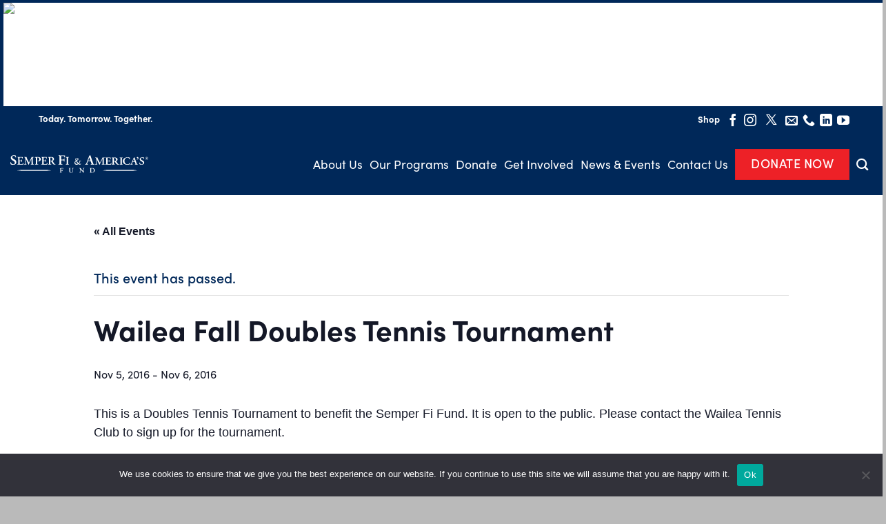

--- FILE ---
content_type: text/html; charset=UTF-8
request_url: https://thefund.org/upcoming-events/wailea-fall-doubles-tennis-tournament/
body_size: 31422
content:
<!DOCTYPE html>
<!--[if IE 9 ]> <html dir="ltr" lang="en-US" prefix="og: https://ogp.me/ns#" class="ie9 loading-site no-js"> <![endif]-->
<!--[if IE 8 ]> <html dir="ltr" lang="en-US" prefix="og: https://ogp.me/ns#" class="ie8 loading-site no-js"> <![endif]-->
<!--[if (gte IE 9)|!(IE)]><!-->
<html dir="ltr" lang="en-US" prefix="og: https://ogp.me/ns#" class="loading-site no-js"> <!--<![endif]-->

<head>
	<meta charset="UTF-8" />
	<link rel="profile" href="http://gmpg.org/xfn/11" />
	<link rel="pingback" href="https://thefund.org/xmlrpc.php" />

	<link data-minify="1" rel="stylesheet" href="https://thefund.org/wp-content/cache/min/1/qce0vbu.css?ver=1763232884">
	<!-- Google tag (gtag.js) -->
	<script async src="https://www.googletagmanager.com/gtag/js?id=AW-17367344929"></script>
	<script>
		window.dataLayer = window.dataLayer || [];

		function gtag() {
			dataLayer.push(arguments);
		}
		gtag('js', new Date());

		gtag('config', 'AW-17367344929');
	</script>

	<script>(function(html){html.className = html.className.replace(/\bno-js\b/,'js')})(document.documentElement);</script>
<link rel='stylesheet' id='tribe-events-views-v2-bootstrap-datepicker-styles-css' href='https://thefund.org/wp-content/plugins/the-events-calendar/vendor/bootstrap-datepicker/css/bootstrap-datepicker.standalone.min.css?ver=6.1.1' type='text/css' media='all' />
<link rel='stylesheet' id='tec-variables-skeleton-css' href='https://thefund.org/wp-content/plugins/the-events-calendar/common/src/resources/css/variables-skeleton.min.css?ver=5.1.0' type='text/css' media='all' />
<link rel='stylesheet' id='tribe-common-skeleton-style-css' href='https://thefund.org/wp-content/plugins/the-events-calendar/common/src/resources/css/common-skeleton.min.css?ver=5.1.0' type='text/css' media='all' />
<link rel='stylesheet' id='tribe-tooltipster-css-css' href='https://thefund.org/wp-content/plugins/the-events-calendar/common/vendor/tooltipster/tooltipster.bundle.min.css?ver=5.1.0' type='text/css' media='all' />
<link rel='stylesheet' id='tribe-events-views-v2-skeleton-css' href='https://thefund.org/wp-content/plugins/the-events-calendar/src/resources/css/views-skeleton.min.css?ver=6.1.1' type='text/css' media='all' />
<link rel='stylesheet' id='tec-variables-full-css' href='https://thefund.org/wp-content/plugins/the-events-calendar/common/src/resources/css/variables-full.min.css?ver=5.1.0' type='text/css' media='all' />
<link rel='stylesheet' id='tribe-common-full-style-css' href='https://thefund.org/wp-content/plugins/the-events-calendar/common/src/resources/css/common-full.min.css?ver=5.1.0' type='text/css' media='all' />
<link rel='stylesheet' id='tribe-events-views-v2-full-css' href='https://thefund.org/wp-content/plugins/the-events-calendar/src/resources/css/views-full.min.css?ver=6.1.1' type='text/css' media='all' />
<link rel='stylesheet' id='tribe-events-views-v2-print-css' href='https://thefund.org/wp-content/plugins/the-events-calendar/src/resources/css/views-print.min.css?ver=6.1.1' type='text/css' media='print' />
<link rel='stylesheet' id='tribe-events-pro-views-v2-print-css' href='https://thefund.org/wp-content/plugins/events-calendar-pro/src/resources/css/views-print.min.css?ver=6.1.0' type='text/css' media='print' />
	<style>img:is([sizes="auto" i], [sizes^="auto," i]) { contain-intrinsic-size: 3000px 1500px }</style>
	
		<!-- All in One SEO 4.8.4.1 - aioseo.com -->
	<meta name="description" content="This is a Doubles Tennis Tournament to benefit the Semper Fi Fund. It is open to the public. Please contact the Wailea Tennis Club to sign up for the tournament. Come out and enjoy the tournament! Visit the website HERE for more information or download the Official Entry Form." />
	<meta name="robots" content="max-image-preview:large" />
	<meta name="author" content="June Cartmill"/>
	<link rel="canonical" href="https://thefund.org/upcoming-events/wailea-fall-doubles-tennis-tournament/" />
	<meta name="generator" content="All in One SEO (AIOSEO) 4.8.4.1" />
		<meta property="og:locale" content="en_US" />
		<meta property="og:site_name" content="Semper Fi &amp; America&#039;s Fund - For Our Wounded, Ill, and Injured" />
		<meta property="og:type" content="article" />
		<meta property="og:title" content="Wailea Fall Doubles Tennis Tournament - Semper Fi &amp; America&#039;s Fund" />
		<meta property="og:description" content="This is a Doubles Tennis Tournament to benefit the Semper Fi Fund. It is open to the public. Please contact the Wailea Tennis Club to sign up for the tournament. Come out and enjoy the tournament! Visit the website HERE for more information or download the Official Entry Form." />
		<meta property="og:url" content="https://thefund.org/upcoming-events/wailea-fall-doubles-tennis-tournament/" />
		<meta property="article:published_time" content="2016-10-06T16:56:06+00:00" />
		<meta property="article:modified_time" content="2016-10-06T16:56:06+00:00" />
		<meta name="twitter:card" content="summary_large_image" />
		<meta name="twitter:title" content="Wailea Fall Doubles Tennis Tournament - Semper Fi &amp; America&#039;s Fund" />
		<meta name="twitter:description" content="This is a Doubles Tennis Tournament to benefit the Semper Fi Fund. It is open to the public. Please contact the Wailea Tennis Club to sign up for the tournament. Come out and enjoy the tournament! Visit the website HERE for more information or download the Official Entry Form." />
		<script type="application/ld+json" class="aioseo-schema">
			{"@context":"https:\/\/schema.org","@graph":[{"@type":"BreadcrumbList","@id":"https:\/\/thefund.org\/upcoming-events\/wailea-fall-doubles-tennis-tournament\/#breadcrumblist","itemListElement":[{"@type":"ListItem","@id":"https:\/\/thefund.org#listItem","position":1,"name":"Home","item":"https:\/\/thefund.org","nextItem":{"@type":"ListItem","@id":"https:\/\/thefund.org\/upcoming-events\/#listItem","name":"Events"}},{"@type":"ListItem","@id":"https:\/\/thefund.org\/upcoming-events\/#listItem","position":2,"name":"Events","item":"https:\/\/thefund.org\/upcoming-events\/","nextItem":{"@type":"ListItem","@id":"https:\/\/thefund.org\/upcoming-events\/category\/semper-fi-fund-events\/#listItem","name":"Semper Fi Fund Events"},"previousItem":{"@type":"ListItem","@id":"https:\/\/thefund.org#listItem","name":"Home"}},{"@type":"ListItem","@id":"https:\/\/thefund.org\/upcoming-events\/category\/semper-fi-fund-events\/#listItem","position":3,"name":"Semper Fi Fund Events","item":"https:\/\/thefund.org\/upcoming-events\/category\/semper-fi-fund-events\/","nextItem":{"@type":"ListItem","@id":"https:\/\/thefund.org\/upcoming-events\/wailea-fall-doubles-tennis-tournament\/#listItem","name":"Wailea Fall Doubles Tennis Tournament"},"previousItem":{"@type":"ListItem","@id":"https:\/\/thefund.org\/upcoming-events\/#listItem","name":"Events"}},{"@type":"ListItem","@id":"https:\/\/thefund.org\/upcoming-events\/wailea-fall-doubles-tennis-tournament\/#listItem","position":4,"name":"Wailea Fall Doubles Tennis Tournament","previousItem":{"@type":"ListItem","@id":"https:\/\/thefund.org\/upcoming-events\/category\/semper-fi-fund-events\/#listItem","name":"Semper Fi Fund Events"}}]},{"@type":"Organization","@id":"https:\/\/thefund.org\/#organization","name":"Semper Fi & America's Fund","description":"For Our Wounded, Ill, and Injured","url":"https:\/\/thefund.org\/"},{"@type":"Person","@id":"https:\/\/thefund.org\/author\/jcartmill\/#author","url":"https:\/\/thefund.org\/author\/jcartmill\/","name":"June Cartmill","image":{"@type":"ImageObject","@id":"https:\/\/thefund.org\/upcoming-events\/wailea-fall-doubles-tennis-tournament\/#authorImage","url":"https:\/\/secure.gravatar.com\/avatar\/e2b2a6f2fe1582ededd8385fbaca7d1bf5964b5de39cad8e66eebe6efef8a128?s=96&d=mm&r=g","width":96,"height":96,"caption":"June Cartmill"}},{"@type":"WebPage","@id":"https:\/\/thefund.org\/upcoming-events\/wailea-fall-doubles-tennis-tournament\/#webpage","url":"https:\/\/thefund.org\/upcoming-events\/wailea-fall-doubles-tennis-tournament\/","name":"Wailea Fall Doubles Tennis Tournament - Semper Fi & America's Fund","description":"This is a Doubles Tennis Tournament to benefit the Semper Fi Fund. It is open to the public. Please contact the Wailea Tennis Club to sign up for the tournament. Come out and enjoy the tournament! Visit the website HERE for more information or download the Official Entry Form.","inLanguage":"en-US","isPartOf":{"@id":"https:\/\/thefund.org\/#website"},"breadcrumb":{"@id":"https:\/\/thefund.org\/upcoming-events\/wailea-fall-doubles-tennis-tournament\/#breadcrumblist"},"author":{"@id":"https:\/\/thefund.org\/author\/jcartmill\/#author"},"creator":{"@id":"https:\/\/thefund.org\/author\/jcartmill\/#author"},"image":{"@type":"ImageObject","url":44181,"@id":"https:\/\/thefund.org\/upcoming-events\/wailea-fall-doubles-tennis-tournament\/#mainImage"},"primaryImageOfPage":{"@id":"https:\/\/thefund.org\/upcoming-events\/wailea-fall-doubles-tennis-tournament\/#mainImage"},"datePublished":"2016-10-06T16:56:06-07:00","dateModified":"2016-10-06T16:56:06-07:00"},{"@type":"WebSite","@id":"https:\/\/thefund.org\/#website","url":"https:\/\/thefund.org\/","name":"Semper Fi & America's Fund","description":"For Our Wounded, Ill, and Injured","inLanguage":"en-US","publisher":{"@id":"https:\/\/thefund.org\/#organization"}}]}
		</script>
		<!-- All in One SEO -->

<meta name="viewport" content="width=device-width, initial-scale=1, maximum-scale=1" />
	<!-- This site is optimized with the Yoast SEO plugin v25.4 - https://yoast.com/wordpress/plugins/seo/ -->
	<title>Wailea Fall Doubles Tennis Tournament - Semper Fi &amp; America&#039;s Fund</title>
	<link rel="canonical" href="https://thefund.org/upcoming-events/wailea-fall-doubles-tennis-tournament/" />
	<meta property="og:locale" content="en_US" />
	<meta property="og:type" content="article" />
	<meta property="og:title" content="Wailea Fall Doubles Tennis Tournament - Semper Fi &amp; America&#039;s Fund" />
	<meta property="og:description" content="This is a Doubles Tennis Tournament to benefit the Semper Fi Fund. It is open to the public. Please contact the Wailea Tennis Club to sign up for the tournament. [...]" />
	<meta property="og:url" content="https://thefund.org/upcoming-events/wailea-fall-doubles-tennis-tournament/" />
	<meta property="og:site_name" content="Semper Fi &amp; America&#039;s Fund" />
	<meta name="twitter:card" content="summary_large_image" />
	<script type="application/ld+json" class="yoast-schema-graph">{"@context":"https://schema.org","@graph":[{"@type":"WebPage","@id":"https://thefund.org/upcoming-events/wailea-fall-doubles-tennis-tournament/","url":"https://thefund.org/upcoming-events/wailea-fall-doubles-tennis-tournament/","name":"Wailea Fall Doubles Tennis Tournament - Semper Fi &amp; America&#039;s Fund","isPartOf":{"@id":"https://thefund.org/#website"},"primaryImageOfPage":{"@id":"https://thefund.org/upcoming-events/wailea-fall-doubles-tennis-tournament/#primaryimage"},"image":{"@id":"https://thefund.org/upcoming-events/wailea-fall-doubles-tennis-tournament/#primaryimage"},"thumbnailUrl":"","datePublished":"2016-10-06T16:56:06+00:00","breadcrumb":{"@id":"https://thefund.org/upcoming-events/wailea-fall-doubles-tennis-tournament/#breadcrumb"},"inLanguage":"en-US","potentialAction":[{"@type":"ReadAction","target":["https://thefund.org/upcoming-events/wailea-fall-doubles-tennis-tournament/"]}]},{"@type":"ImageObject","inLanguage":"en-US","@id":"https://thefund.org/upcoming-events/wailea-fall-doubles-tennis-tournament/#primaryimage","url":"","contentUrl":""},{"@type":"BreadcrumbList","@id":"https://thefund.org/upcoming-events/wailea-fall-doubles-tennis-tournament/#breadcrumb","itemListElement":[{"@type":"ListItem","position":1,"name":"Events","item":"https://thefund.org/upcoming-events/"},{"@type":"ListItem","position":2,"name":"Wailea Fall Doubles Tennis Tournament"}]},{"@type":"WebSite","@id":"https://thefund.org/#website","url":"https://thefund.org/","name":"Semper Fi &amp; America&#039;s Fund","description":"For Our Wounded, Ill, and Injured","potentialAction":[{"@type":"SearchAction","target":{"@type":"EntryPoint","urlTemplate":"https://thefund.org/?s={search_term_string}"},"query-input":{"@type":"PropertyValueSpecification","valueRequired":true,"valueName":"search_term_string"}}],"inLanguage":"en-US"},{"@type":"Event","name":"Wailea Fall Doubles Tennis Tournament","description":"This is a Doubles Tennis Tournament to benefit the Semper Fi Fund. It is open to the public. Please contact the Wailea Tennis Club to sign up for the tournament. [...]","image":{"@id":"https://thefund.org/upcoming-events/wailea-fall-doubles-tennis-tournament/#primaryimage"},"url":"https://thefund.org/upcoming-events/wailea-fall-doubles-tennis-tournament/","eventAttendanceMode":"https://schema.org/OfflineEventAttendanceMode","eventStatus":"https://schema.org/EventScheduled","startDate":"2016-11-05T00:00:00+00:00","endDate":"2016-11-06T23:59:59+00:00","location":{"@type":"Place","name":"Wailea Tennis Club","description":"","url":"https://thefund.org/venue/wailea-tennis-club/","address":{"@type":"PostalAddress","streetAddress":"131 Wailea Ike Place","addressLocality":"Wailea, Maui","addressRegion":"HI","postalCode":"96753","addressCountry":"United States"},"geo":{"@type":"GeoCoordinates","latitude":20.6890955,"longitude":-156.4369982},"telephone":"","sameAs":""},"@id":"https://thefund.org/upcoming-events/wailea-fall-doubles-tennis-tournament/#event","mainEntityOfPage":{"@id":"https://thefund.org/upcoming-events/wailea-fall-doubles-tennis-tournament/"}}]}</script>
	<!-- / Yoast SEO plugin. -->


<link rel='dns-prefetch' href='//cdn.jsdelivr.net' />

<link rel='prefetch' href='https://thefund.org/wp-content/themes/flatsome/assets/js/chunk.countup.js?ver=3.16.1' />
<link rel='prefetch' href='https://thefund.org/wp-content/themes/flatsome/assets/js/chunk.sticky-sidebar.js?ver=3.16.1' />
<link rel='prefetch' href='https://thefund.org/wp-content/themes/flatsome/assets/js/chunk.tooltips.js?ver=3.16.1' />
<link rel='prefetch' href='https://thefund.org/wp-content/themes/flatsome/assets/js/chunk.vendors-popups.js?ver=3.16.1' />
<link rel='prefetch' href='https://thefund.org/wp-content/themes/flatsome/assets/js/chunk.vendors-slider.js?ver=3.16.1' />
<link rel="alternate" type="application/rss+xml" title="Semper Fi &amp; America&#039;s Fund &raquo; Feed" href="https://thefund.org/feed/" />
<link rel="alternate" type="application/rss+xml" title="Semper Fi &amp; America&#039;s Fund &raquo; Comments Feed" href="https://thefund.org/comments/feed/" />
<link rel="alternate" type="text/calendar" title="Semper Fi &amp; America&#039;s Fund &raquo; iCal Feed" href="https://thefund.org/upcoming-events/?ical=1" />
		<!-- This site uses the Google Analytics by MonsterInsights plugin v9.6.1 - Using Analytics tracking - https://www.monsterinsights.com/ -->
							<script src="//www.googletagmanager.com/gtag/js?id=G-TJC1CVMLRB"  data-cfasync="false" data-wpfc-render="false" type="text/javascript" async></script>
			<script data-cfasync="false" data-wpfc-render="false" type="text/javascript">
				var mi_version = '9.6.1';
				var mi_track_user = true;
				var mi_no_track_reason = '';
								var MonsterInsightsDefaultLocations = {"page_location":"https:\/\/thefund.org\/upcoming-events\/wailea-fall-doubles-tennis-tournament\/"};
								MonsterInsightsDefaultLocations.page_location = window.location.href;
								if ( typeof MonsterInsightsPrivacyGuardFilter === 'function' ) {
					var MonsterInsightsLocations = (typeof MonsterInsightsExcludeQuery === 'object') ? MonsterInsightsPrivacyGuardFilter( MonsterInsightsExcludeQuery ) : MonsterInsightsPrivacyGuardFilter( MonsterInsightsDefaultLocations );
				} else {
					var MonsterInsightsLocations = (typeof MonsterInsightsExcludeQuery === 'object') ? MonsterInsightsExcludeQuery : MonsterInsightsDefaultLocations;
				}

								var disableStrs = [
										'ga-disable-G-TJC1CVMLRB',
									];

				/* Function to detect opted out users */
				function __gtagTrackerIsOptedOut() {
					for (var index = 0; index < disableStrs.length; index++) {
						if (document.cookie.indexOf(disableStrs[index] + '=true') > -1) {
							return true;
						}
					}

					return false;
				}

				/* Disable tracking if the opt-out cookie exists. */
				if (__gtagTrackerIsOptedOut()) {
					for (var index = 0; index < disableStrs.length; index++) {
						window[disableStrs[index]] = true;
					}
				}

				/* Opt-out function */
				function __gtagTrackerOptout() {
					for (var index = 0; index < disableStrs.length; index++) {
						document.cookie = disableStrs[index] + '=true; expires=Thu, 31 Dec 2099 23:59:59 UTC; path=/';
						window[disableStrs[index]] = true;
					}
				}

				if ('undefined' === typeof gaOptout) {
					function gaOptout() {
						__gtagTrackerOptout();
					}
				}
								window.dataLayer = window.dataLayer || [];

				window.MonsterInsightsDualTracker = {
					helpers: {},
					trackers: {},
				};
				if (mi_track_user) {
					function __gtagDataLayer() {
						dataLayer.push(arguments);
					}

					function __gtagTracker(type, name, parameters) {
						if (!parameters) {
							parameters = {};
						}

						if (parameters.send_to) {
							__gtagDataLayer.apply(null, arguments);
							return;
						}

						if (type === 'event') {
														parameters.send_to = monsterinsights_frontend.v4_id;
							var hookName = name;
							if (typeof parameters['event_category'] !== 'undefined') {
								hookName = parameters['event_category'] + ':' + name;
							}

							if (typeof MonsterInsightsDualTracker.trackers[hookName] !== 'undefined') {
								MonsterInsightsDualTracker.trackers[hookName](parameters);
							} else {
								__gtagDataLayer('event', name, parameters);
							}
							
						} else {
							__gtagDataLayer.apply(null, arguments);
						}
					}

					__gtagTracker('js', new Date());
					__gtagTracker('set', {
						'developer_id.dZGIzZG': true,
											});
					if ( MonsterInsightsLocations.page_location ) {
						__gtagTracker('set', MonsterInsightsLocations);
					}
										__gtagTracker('config', 'G-TJC1CVMLRB', {"forceSSL":"true","link_attribution":"true"} );
															window.gtag = __gtagTracker;										(function () {
						/* https://developers.google.com/analytics/devguides/collection/analyticsjs/ */
						/* ga and __gaTracker compatibility shim. */
						var noopfn = function () {
							return null;
						};
						var newtracker = function () {
							return new Tracker();
						};
						var Tracker = function () {
							return null;
						};
						var p = Tracker.prototype;
						p.get = noopfn;
						p.set = noopfn;
						p.send = function () {
							var args = Array.prototype.slice.call(arguments);
							args.unshift('send');
							__gaTracker.apply(null, args);
						};
						var __gaTracker = function () {
							var len = arguments.length;
							if (len === 0) {
								return;
							}
							var f = arguments[len - 1];
							if (typeof f !== 'object' || f === null || typeof f.hitCallback !== 'function') {
								if ('send' === arguments[0]) {
									var hitConverted, hitObject = false, action;
									if ('event' === arguments[1]) {
										if ('undefined' !== typeof arguments[3]) {
											hitObject = {
												'eventAction': arguments[3],
												'eventCategory': arguments[2],
												'eventLabel': arguments[4],
												'value': arguments[5] ? arguments[5] : 1,
											}
										}
									}
									if ('pageview' === arguments[1]) {
										if ('undefined' !== typeof arguments[2]) {
											hitObject = {
												'eventAction': 'page_view',
												'page_path': arguments[2],
											}
										}
									}
									if (typeof arguments[2] === 'object') {
										hitObject = arguments[2];
									}
									if (typeof arguments[5] === 'object') {
										Object.assign(hitObject, arguments[5]);
									}
									if ('undefined' !== typeof arguments[1].hitType) {
										hitObject = arguments[1];
										if ('pageview' === hitObject.hitType) {
											hitObject.eventAction = 'page_view';
										}
									}
									if (hitObject) {
										action = 'timing' === arguments[1].hitType ? 'timing_complete' : hitObject.eventAction;
										hitConverted = mapArgs(hitObject);
										__gtagTracker('event', action, hitConverted);
									}
								}
								return;
							}

							function mapArgs(args) {
								var arg, hit = {};
								var gaMap = {
									'eventCategory': 'event_category',
									'eventAction': 'event_action',
									'eventLabel': 'event_label',
									'eventValue': 'event_value',
									'nonInteraction': 'non_interaction',
									'timingCategory': 'event_category',
									'timingVar': 'name',
									'timingValue': 'value',
									'timingLabel': 'event_label',
									'page': 'page_path',
									'location': 'page_location',
									'title': 'page_title',
									'referrer' : 'page_referrer',
								};
								for (arg in args) {
																		if (!(!args.hasOwnProperty(arg) || !gaMap.hasOwnProperty(arg))) {
										hit[gaMap[arg]] = args[arg];
									} else {
										hit[arg] = args[arg];
									}
								}
								return hit;
							}

							try {
								f.hitCallback();
							} catch (ex) {
							}
						};
						__gaTracker.create = newtracker;
						__gaTracker.getByName = newtracker;
						__gaTracker.getAll = function () {
							return [];
						};
						__gaTracker.remove = noopfn;
						__gaTracker.loaded = true;
						window['__gaTracker'] = __gaTracker;
					})();
									} else {
										console.log("");
					(function () {
						function __gtagTracker() {
							return null;
						}

						window['__gtagTracker'] = __gtagTracker;
						window['gtag'] = __gtagTracker;
					})();
									}
			</script>
				<!-- / Google Analytics by MonsterInsights -->
		<link rel='stylesheet' id='tribe-events-full-pro-calendar-style-css' href='https://thefund.org/wp-content/plugins/events-calendar-pro/src/resources/css/tribe-events-pro-full.min.css?ver=6.1.0' type='text/css' media='all' />
<link rel='stylesheet' id='tec-events-pro-single-css' href='https://thefund.org/wp-content/plugins/events-calendar-pro/src/resources/css/events-single.min.css?ver=6.1.0' type='text/css' media='all' />
<link rel='stylesheet' id='tribe-events-pro-mini-calendar-block-styles-css' href='https://thefund.org/wp-content/plugins/events-calendar-pro/src/resources/css/tribe-events-pro-mini-calendar-block.min.css?ver=6.1.0' type='text/css' media='all' />
<link rel='stylesheet' id='tribe-events-v2-single-skeleton-css' href='https://thefund.org/wp-content/plugins/the-events-calendar/src/resources/css/tribe-events-single-skeleton.min.css?ver=6.1.1' type='text/css' media='all' />
<link rel='stylesheet' id='tribe-events-v2-single-skeleton-full-css' href='https://thefund.org/wp-content/plugins/the-events-calendar/src/resources/css/tribe-events-single-full.min.css?ver=6.1.1' type='text/css' media='all' />
<style id='wp-emoji-styles-inline-css' type='text/css'>

	img.wp-smiley, img.emoji {
		display: inline !important;
		border: none !important;
		box-shadow: none !important;
		height: 1em !important;
		width: 1em !important;
		margin: 0 0.07em !important;
		vertical-align: -0.1em !important;
		background: none !important;
		padding: 0 !important;
	}
</style>
<style id='wp-block-library-inline-css' type='text/css'>
:root{--wp-admin-theme-color:#007cba;--wp-admin-theme-color--rgb:0,124,186;--wp-admin-theme-color-darker-10:#006ba1;--wp-admin-theme-color-darker-10--rgb:0,107,161;--wp-admin-theme-color-darker-20:#005a87;--wp-admin-theme-color-darker-20--rgb:0,90,135;--wp-admin-border-width-focus:2px;--wp-block-synced-color:#7a00df;--wp-block-synced-color--rgb:122,0,223;--wp-bound-block-color:var(--wp-block-synced-color)}@media (min-resolution:192dpi){:root{--wp-admin-border-width-focus:1.5px}}.wp-element-button{cursor:pointer}:root{--wp--preset--font-size--normal:16px;--wp--preset--font-size--huge:42px}:root .has-very-light-gray-background-color{background-color:#eee}:root .has-very-dark-gray-background-color{background-color:#313131}:root .has-very-light-gray-color{color:#eee}:root .has-very-dark-gray-color{color:#313131}:root .has-vivid-green-cyan-to-vivid-cyan-blue-gradient-background{background:linear-gradient(135deg,#00d084,#0693e3)}:root .has-purple-crush-gradient-background{background:linear-gradient(135deg,#34e2e4,#4721fb 50%,#ab1dfe)}:root .has-hazy-dawn-gradient-background{background:linear-gradient(135deg,#faaca8,#dad0ec)}:root .has-subdued-olive-gradient-background{background:linear-gradient(135deg,#fafae1,#67a671)}:root .has-atomic-cream-gradient-background{background:linear-gradient(135deg,#fdd79a,#004a59)}:root .has-nightshade-gradient-background{background:linear-gradient(135deg,#330968,#31cdcf)}:root .has-midnight-gradient-background{background:linear-gradient(135deg,#020381,#2874fc)}.has-regular-font-size{font-size:1em}.has-larger-font-size{font-size:2.625em}.has-normal-font-size{font-size:var(--wp--preset--font-size--normal)}.has-huge-font-size{font-size:var(--wp--preset--font-size--huge)}.has-text-align-center{text-align:center}.has-text-align-left{text-align:left}.has-text-align-right{text-align:right}#end-resizable-editor-section{display:none}.aligncenter{clear:both}.items-justified-left{justify-content:flex-start}.items-justified-center{justify-content:center}.items-justified-right{justify-content:flex-end}.items-justified-space-between{justify-content:space-between}.screen-reader-text{border:0;clip-path:inset(50%);height:1px;margin:-1px;overflow:hidden;padding:0;position:absolute;width:1px;word-wrap:normal!important}.screen-reader-text:focus{background-color:#ddd;clip-path:none;color:#444;display:block;font-size:1em;height:auto;left:5px;line-height:normal;padding:15px 23px 14px;text-decoration:none;top:5px;width:auto;z-index:100000}html :where(.has-border-color){border-style:solid}html :where([style*=border-top-color]){border-top-style:solid}html :where([style*=border-right-color]){border-right-style:solid}html :where([style*=border-bottom-color]){border-bottom-style:solid}html :where([style*=border-left-color]){border-left-style:solid}html :where([style*=border-width]){border-style:solid}html :where([style*=border-top-width]){border-top-style:solid}html :where([style*=border-right-width]){border-right-style:solid}html :where([style*=border-bottom-width]){border-bottom-style:solid}html :where([style*=border-left-width]){border-left-style:solid}html :where(img[class*=wp-image-]){height:auto;max-width:100%}:where(figure){margin:0 0 1em}html :where(.is-position-sticky){--wp-admin--admin-bar--position-offset:var(--wp-admin--admin-bar--height,0px)}@media screen and (max-width:600px){html :where(.is-position-sticky){--wp-admin--admin-bar--position-offset:0px}}
</style>
<style id='classic-theme-styles-inline-css' type='text/css'>
/*! This file is auto-generated */
.wp-block-button__link{color:#fff;background-color:#32373c;border-radius:9999px;box-shadow:none;text-decoration:none;padding:calc(.667em + 2px) calc(1.333em + 2px);font-size:1.125em}.wp-block-file__button{background:#32373c;color:#fff;text-decoration:none}
</style>
<link rel='stylesheet' id='cookie-notice-front-css' href='https://thefund.org/wp-content/plugins/cookie-notice/css/front.min.css?ver=2.5.7' type='text/css' media='all' />
<link data-minify="1" rel='stylesheet' id='select2-styles-css' href='https://thefund.org/wp-content/cache/min/1/npm/select2@4.1.0-rc.0/dist/css/select2.min.css?ver=1763232884' type='text/css' media='all' />
<link data-minify="1" rel='stylesheet' id='popup-maker-site-css' href='https://thefund.org/wp-content/cache/min/1/wp-content/uploads/pum/pum-site-styles.css?ver=1763232884' type='text/css' media='all' />
<link data-minify="1" rel='stylesheet' id='flatsome-main-css' href='https://thefund.org/wp-content/cache/min/1/wp-content/themes/flatsome/assets/css/flatsome.css?ver=1763232884' type='text/css' media='all' />
<style id='flatsome-main-inline-css' type='text/css'>
@font-face {
				font-family: "fl-icons";
				font-display: block;
				src: url(https://thefund.org/wp-content/themes/flatsome/assets/css/icons/fl-icons.eot?v=3.16.1);
				src:
					url(https://thefund.org/wp-content/themes/flatsome/assets/css/icons/fl-icons.eot#iefix?v=3.16.1) format("embedded-opentype"),
					url(https://thefund.org/wp-content/themes/flatsome/assets/css/icons/fl-icons.woff2?v=3.16.1) format("woff2"),
					url(https://thefund.org/wp-content/themes/flatsome/assets/css/icons/fl-icons.ttf?v=3.16.1) format("truetype"),
					url(https://thefund.org/wp-content/themes/flatsome/assets/css/icons/fl-icons.woff?v=3.16.1) format("woff"),
					url(https://thefund.org/wp-content/themes/flatsome/assets/css/icons/fl-icons.svg?v=3.16.1#fl-icons) format("svg");
			}
</style>
<link data-minify="1" rel='stylesheet' id='flatsome-style-css' href='https://thefund.org/wp-content/cache/min/1/wp-content/themes/semper-fi-child/style.css?ver=1763232884' type='text/css' media='all' />
<script type="text/javascript">
            window._nslDOMReady = function (callback) {
                if ( document.readyState === "complete" || document.readyState === "interactive" ) {
                    callback();
                } else {
                    document.addEventListener( "DOMContentLoaded", callback );
                }
            };
            </script><script type="text/javascript" src="https://thefund.org/wp-includes/js/jquery/jquery.min.js?ver=3.7.1" id="jquery-core-js"></script>
<script type="text/javascript" src="https://thefund.org/wp-includes/js/jquery/jquery-migrate.min.js?ver=3.4.1" id="jquery-migrate-js"></script>
<script type="text/javascript" src="https://thefund.org/wp-content/plugins/the-events-calendar/common/src/resources/js/tribe-common.min.js?ver=5.1.0" id="tribe-common-js"></script>
<script type="text/javascript" src="https://thefund.org/wp-content/plugins/the-events-calendar/src/resources/js/views/breakpoints.min.js?ver=6.1.1" id="tribe-events-views-v2-breakpoints-js"></script>
<script type="text/javascript" src="https://thefund.org/wp-content/plugins/google-analytics-for-wordpress/assets/js/frontend-gtag.min.js?ver=9.6.1" id="monsterinsights-frontend-script-js" async="async" data-wp-strategy="async"></script>
<script data-cfasync="false" data-wpfc-render="false" type="text/javascript" id='monsterinsights-frontend-script-js-extra'>/* <![CDATA[ */
var monsterinsights_frontend = {"js_events_tracking":"true","download_extensions":"doc,pdf,ppt,zip,xls,docx,pptx,xlsx","inbound_paths":"[{\"path\":\"\\\/go\\\/\",\"label\":\"affiliate\"},{\"path\":\"\\\/recommend\\\/\",\"label\":\"affiliate\"}]","home_url":"https:\/\/thefund.org","hash_tracking":"false","v4_id":"G-TJC1CVMLRB"};/* ]]> */
</script>
<script type="text/javascript" id="cookie-notice-front-js-before">
/* <![CDATA[ */
var cnArgs = {"ajaxUrl":"https:\/\/thefund.org\/wp-admin\/admin-ajax.php","nonce":"49f079d2f4","hideEffect":"fade","position":"bottom","onScroll":false,"onScrollOffset":100,"onClick":false,"cookieName":"cookie_notice_accepted","cookieTime":2592000,"cookieTimeRejected":2592000,"globalCookie":false,"redirection":false,"cache":true,"revokeCookies":false,"revokeCookiesOpt":"automatic"};
/* ]]> */
</script>
<script type="text/javascript" src="https://thefund.org/wp-content/plugins/cookie-notice/js/front.min.js?ver=2.5.7" id="cookie-notice-front-js"></script>
<script data-minify="1" type="text/javascript" src="https://thefund.org/wp-content/cache/min/1/npm/select2@4.1.0-rc.0/dist/js/select2.min.js?ver=1763232884" id="select2-js"></script>
<link rel="https://api.w.org/" href="https://thefund.org/wp-json/" /><link rel="alternate" title="JSON" type="application/json" href="https://thefund.org/wp-json/wp/v2/tribe_events/44076" /><link rel="EditURI" type="application/rsd+xml" title="RSD" href="https://thefund.org/xmlrpc.php?rsd" />
<link rel='shortlink' href='https://thefund.org/?p=44076' />
<link rel="alternate" title="oEmbed (JSON)" type="application/json+oembed" href="https://thefund.org/wp-json/oembed/1.0/embed?url=https%3A%2F%2Fthefund.org%2Fupcoming-events%2Fwailea-fall-doubles-tennis-tournament%2F" />
<link rel="alternate" title="oEmbed (XML)" type="text/xml+oembed" href="https://thefund.org/wp-json/oembed/1.0/embed?url=https%3A%2F%2Fthefund.org%2Fupcoming-events%2Fwailea-fall-doubles-tennis-tournament%2F&#038;format=xml" />
<meta name="tec-api-version" content="v1"><meta name="tec-api-origin" content="https://thefund.org"><link rel="alternate" href="https://thefund.org/wp-json/tribe/events/v1/events/44076" /><style>.bg{opacity: 0; transition: opacity 1s; -webkit-transition: opacity 1s;} .bg-loaded{opacity: 1;}</style><!-- Global site tag (gtag.js) - Google Analytics -->
<script async src="https://www.googletagmanager.com/gtag/js?id=UA-115126736-6"></script>
<script>
  window.dataLayer = window.dataLayer || [];
  function gtag(){dataLayer.push(arguments);}
  gtag('js', new Date());

  gtag('config', 'UA-115126736-6');
</script>

<link rel="stylesheet" href="/wp-content/themes/semper-fi-child/owl/assets/owl.carousel.min.css">
<link rel="stylesheet" href="/wp-content/themes/semper-fi-child/owl/assets/owl.theme.default.min.css">

<!-- Meta Pixel Code -->
<script>
!function(f,b,e,v,n,t,s)
{if(f.fbq)return;n=f.fbq=function(){n.callMethod?
n.callMethod.apply(n,arguments):n.queue.push(arguments)};
if(!f._fbq)f._fbq=n;n.push=n;n.loaded=!0;n.version='2.0';
n.queue=[];t=b.createElement(e);t.async=!0;
t.src=v;s=b.getElementsByTagName(e)[0];
s.parentNode.insertBefore(t,s)}(window, document,'script',
'https://connect.facebook.net/en_US/fbevents.js');
fbq('init', '389893752317625');
fbq('track', 'PageView');
</script>
<noscript><img height="1" width="1" style="display:none"
src="https://www.facebook.com/tr?id=389893752317625&ev=PageView&noscript=1"
/></noscript>
<!-- End Meta Pixel Code --> <meta name="robots" content="noindex,follow" />
<link rel="icon" href="https://thefund.org/wp-content/uploads/2022/06/sf-favicon.svg" sizes="32x32" />
<link rel="icon" href="https://thefund.org/wp-content/uploads/2022/06/sf-favicon.svg" sizes="192x192" />
<link rel="apple-touch-icon" href="https://thefund.org/wp-content/uploads/2022/06/sf-favicon.svg" />
<meta name="msapplication-TileImage" content="https://thefund.org/wp-content/uploads/2022/06/sf-favicon.svg" />
<style id="custom-css" type="text/css">:root {--primary-color: #ed2127;}.header-main{height: 90px}#logo img{max-height: 90px}#logo{width:200px;}.header-bottom{min-height: 10px}.header-top{min-height: 30px}.transparent .header-main{height: 90px}.transparent #logo img{max-height: 90px}.has-transparent + .page-title:first-of-type,.has-transparent + #main > .page-title,.has-transparent + #main > div > .page-title,.has-transparent + #main .page-header-wrapper:first-of-type .page-title{padding-top: 120px;}.transparent .header-wrapper{background-color: rgba(255,255,255,0)!important;}.transparent .top-divider{display: none;}.header.show-on-scroll,.stuck .header-main{height:100px!important}.stuck #logo img{max-height: 100px!important}.header-bg-color {background-color: #002859}.header-bottom {background-color: #f1f1f1}.top-bar-nav > li > a{line-height: 16px }.header-main .nav > li > a{line-height: 45px }.stuck .header-main .nav > li > a{line-height: 50px }@media (max-width: 549px) {.header-main{height: 70px}#logo img{max-height: 70px}}.main-menu-overlay{background-color: #002859}.nav-dropdown{font-size:100%}.header-top{background-color:#002859!important;}/* Color */.accordion-title.active, .has-icon-bg .icon .icon-inner,.logo a, .primary.is-underline, .primary.is-link, .badge-outline .badge-inner, .nav-outline > li.active> a,.nav-outline >li.active > a, .cart-icon strong,[data-color='primary'], .is-outline.primary{color: #ed2127;}/* Color !important */[data-text-color="primary"]{color: #ed2127!important;}/* Background Color */[data-text-bg="primary"]{background-color: #ed2127;}/* Background */.scroll-to-bullets a,.featured-title, .label-new.menu-item > a:after, .nav-pagination > li > .current,.nav-pagination > li > span:hover,.nav-pagination > li > a:hover,.has-hover:hover .badge-outline .badge-inner,button[type="submit"], .button.wc-forward:not(.checkout):not(.checkout-button), .button.submit-button, .button.primary:not(.is-outline),.featured-table .title,.is-outline:hover, .has-icon:hover .icon-label,.nav-dropdown-bold .nav-column li > a:hover, .nav-dropdown.nav-dropdown-bold > li > a:hover, .nav-dropdown-bold.dark .nav-column li > a:hover, .nav-dropdown.nav-dropdown-bold.dark > li > a:hover, .header-vertical-menu__opener ,.is-outline:hover, .tagcloud a:hover,.grid-tools a, input[type='submit']:not(.is-form), .box-badge:hover .box-text, input.button.alt,.nav-box > li > a:hover,.nav-box > li.active > a,.nav-pills > li.active > a ,.current-dropdown .cart-icon strong, .cart-icon:hover strong, .nav-line-bottom > li > a:before, .nav-line-grow > li > a:before, .nav-line > li > a:before,.banner, .header-top, .slider-nav-circle .flickity-prev-next-button:hover svg, .slider-nav-circle .flickity-prev-next-button:hover .arrow, .primary.is-outline:hover, .button.primary:not(.is-outline), input[type='submit'].primary, input[type='submit'].primary, input[type='reset'].button, input[type='button'].primary, .badge-inner{background-color: #ed2127;}/* Border */.nav-vertical.nav-tabs > li.active > a,.scroll-to-bullets a.active,.nav-pagination > li > .current,.nav-pagination > li > span:hover,.nav-pagination > li > a:hover,.has-hover:hover .badge-outline .badge-inner,.accordion-title.active,.featured-table,.is-outline:hover, .tagcloud a:hover,blockquote, .has-border, .cart-icon strong:after,.cart-icon strong,.blockUI:before, .processing:before,.loading-spin, .slider-nav-circle .flickity-prev-next-button:hover svg, .slider-nav-circle .flickity-prev-next-button:hover .arrow, .primary.is-outline:hover{border-color: #ed2127}.nav-tabs > li.active > a{border-top-color: #ed2127}.widget_shopping_cart_content .blockUI.blockOverlay:before { border-left-color: #ed2127 }.woocommerce-checkout-review-order .blockUI.blockOverlay:before { border-left-color: #ed2127 }/* Fill */.slider .flickity-prev-next-button:hover svg,.slider .flickity-prev-next-button:hover .arrow{fill: #ed2127;}/* Focus */.primary:focus-visible, .submit-button:focus-visible, button[type="submit"]:focus-visible { outline-color: #ed2127!important; }/* Background Color */[data-icon-label]:after, .secondary.is-underline:hover,.secondary.is-outline:hover,.icon-label,.button.secondary:not(.is-outline),.button.alt:not(.is-outline), .badge-inner.on-sale, .button.checkout, .single_add_to_cart_button, .current .breadcrumb-step{ background-color:#002859; }[data-text-bg="secondary"]{background-color: #002859;}/* Color */.secondary.is-underline,.secondary.is-link, .secondary.is-outline,.stars a.active, .star-rating:before, .woocommerce-page .star-rating:before,.star-rating span:before, .color-secondary{color: #002859}/* Color !important */[data-text-color="secondary"]{color: #002859!important;}/* Border */.secondary.is-outline:hover{border-color:#002859}/* Focus */.secondary:focus-visible, .alt:focus-visible { outline-color: #002859!important; }.success.is-underline:hover,.success.is-outline:hover,.success{background-color: #1e96fc}.success-color, .success.is-link, .success.is-outline{color: #1e96fc;}.success-border{border-color: #1e96fc!important;}/* Color !important */[data-text-color="success"]{color: #1e96fc!important;}/* Background Color */[data-text-bg="success"]{background-color: #1e96fc;}.alert.is-underline:hover,.alert.is-outline:hover,.alert{background-color: #ffd60a}.alert.is-link, .alert.is-outline, .color-alert{color: #ffd60a;}/* Color !important */[data-text-color="alert"]{color: #ffd60a!important;}/* Background Color */[data-text-bg="alert"]{background-color: #ffd60a;}body{color: #000000}h1,h2,h3,h4,h5,h6,.heading-font{color: #002859;}.section-title span{text-transform: none;}.header:not(.transparent) .header-nav-main.nav > li > a {color: #ffffff;}.header:not(.transparent) .header-nav-main.nav > li > a:hover,.header:not(.transparent) .header-nav-main.nav > li.active > a,.header:not(.transparent) .header-nav-main.nav > li.current > a,.header:not(.transparent) .header-nav-main.nav > li > a.active,.header:not(.transparent) .header-nav-main.nav > li > a.current{color: #ffd60a;}.header-nav-main.nav-line-bottom > li > a:before,.header-nav-main.nav-line-grow > li > a:before,.header-nav-main.nav-line > li > a:before,.header-nav-main.nav-box > li > a:hover,.header-nav-main.nav-box > li.active > a,.header-nav-main.nav-pills > li > a:hover,.header-nav-main.nav-pills > li.active > a{color:#FFF!important;background-color: #ffd60a;}a{color: #1e96fc;}.is-divider{background-color: #bababa;}.header-main .social-icons,.header-main .cart-icon strong,.header-main .menu-title,.header-main .header-button > .button.is-outline,.header-main .nav > li > a > i:not(.icon-angle-down){color: #ffffff!important;}.header-main .header-button > .button.is-outline,.header-main .cart-icon strong:after,.header-main .cart-icon strong{border-color: #ffffff!important;}.header-main .header-button > .button:not(.is-outline){background-color: #ffffff!important;}.header-main .current-dropdown .cart-icon strong,.header-main .header-button > .button:hover,.header-main .header-button > .button:hover i,.header-main .header-button > .button:hover span{color:#FFF!important;}.header-main .menu-title:hover,.header-main .social-icons a:hover,.header-main .header-button > .button.is-outline:hover,.header-main .nav > li > a:hover > i:not(.icon-angle-down){color: #ffd60a!important;}.header-main .current-dropdown .cart-icon strong,.header-main .header-button > .button:hover{background-color: #ffd60a!important;}.header-main .current-dropdown .cart-icon strong:after,.header-main .current-dropdown .cart-icon strong,.header-main .header-button > .button:hover{border-color: #ffd60a!important;}.footer-1{background-color: #FFFFFF}.footer-2{background-color: #FFFFFF}.absolute-footer, html{background-color: #bababa}.nav-vertical-fly-out > li + li {border-top-width: 1px; border-top-style: solid;}/* Custom CSS */.header-wrapper .social-icons .icon-twitter:before{background-image: url(https://thefund.org/wp-content/uploads/2023/12/icons8-twitterx-50_sq.png);content: "";height: 27px;width: 27px;display: block;background-size: contain;background-position-y: 5px;}.blog-share .icon-twitter:before{content: "𝕏" !important;font-size: 19px;font-weight: 600;}.label-new.menu-item > a:after{content:"New";}.label-hot.menu-item > a:after{content:"Hot";}.label-sale.menu-item > a:after{content:"Sale";}.label-popular.menu-item > a:after{content:"Popular";}</style>		<style type="text/css" id="wp-custom-css">
			




/* General */
body {
    font-family: sofia-pro, sans-serif !important;
    overflow-x: hidden;
}

body .padding-top-60 {
    padding-top: 60px;
}

h1, h2, h3, h4, h5, h6, .heading-font, .off-canvas-center .nav-sidebar.nav-vertical > li > a {
    font-family: sofia-pro, sans-serif !important;
}

.nav > li > a {
    font-family: sofia-pro, sans-serif !important;
}

h1 {
    font-size: 60px;
    line-height: 65px;
}

h2 {
    font-size: 42px;
    line-height: 52px;
}

h3 {
    font-size: 32px;
    line-height: 38px;
}

h4, .shop-title, .listing-title {
    font-size: 24px;
    line-height: 30px;
    font-weight: 500;
}

.shop-title, .listing-title {
    font-size: 18px;
    line-height: 24px;
    font-weight: 500;
    margin-top: 10px;
    display: inline-block;
}

p {
    font-size: 14px;
    line-height: 24px;
    font-weight: 300;
}

.in-the-news-template-default.single p, .hero-stories-template-default.single p, .press-releases-template-default.single p {
    font-size: 17px;
    line-height: 30px;
    font-weight: 400;
    color: #002859;
}

.text.p1 p {
    font-size: 20px;
    line-height: 28px;
    font-weight: 500;
}

.text.p2 p, .lightbox-content p.p2, #main .accordion-inner ul li, p.shop-copy {
    font-size: 17px;
    line-height: 30px;
    font-weight: 400;
}

.lightbox-content p.p2 {
    color: #002859;
}

.featured-color {
    color: #ed2127;
}

.button.primary {
    text-transform: uppercase;
    font-size: 18px;
    font-weight: 500;
    line-height: 24px;
    display: inline-flex;
    align-items: center;
    justify-content: center;
    text-decoration: none;
}

.button span {
    display: inline-block;
    margin-top: -3px;
}

#main ul li{
    font-size: 20px;
    font-weight: 500;
    line-height: 1.4;
    color: #002859;
}

.gray-bkg-heading {
    text-shadow: 1px 1px 7px rgba(0,0,0,0.35);

}

.remove-padding-bottom {
    padding-bottom: 0 !important;
}

.remove-margin-bottom h2 {
    margin-bottom:  0;
}

.red-sidebar {
border-left-color: #ED2127; border-left-width: 4px; border-left-style: solid; height: 32px;
}

.red-sidebar h3 {
    padding: 0 0 0 20px;
    margin: 0 0 0 0;
    line-height:32px;
}

.icon-text h5{
    color:#002859;
    margin:22px 0 0 0;
}
.indent p, .indent h3 {
    padding: 0 0 0 30px;
}

#breadcrumb-navigation a {
    color: #1e96fc !important;
}
#breadcrumb-navigation {
    font-size: 16px;
}

p#breadcrumbs span a {
    color: #1e96fc !important;
    font-weight: 600;
}

p#breadcrumbs {
    font-weight: 600;
    color: #002859;
}


.margin-top-30 {
    margin-top: 30px !important;
}


/* Responsiveness */
@media screen and (max-width: 849px) {
    h1 {
    font-size: 48px;
    line-height: 54px;
    }

    h2 {
        font-size: 36px;
        line-height: 40px;
    }

    h3 {
        font-size: 30px;
        line-height: 34px;
    }

    h4 {
        font-size: 22px;
        line-height: 24px;
        font-weight: 500;
    }

    h1 br, h2 br, h3 br, h4 br {
        display: none;
    }
}

/* Nav Styles */
.header-top .flex-row.container {
    padding: 0;
}

#top-bar {
    padding: 5px 44px 5px 53px;
}

#top-bar .social-icons i {
    font-size: 1.5em;
    color: #ffffff;
}

#top-bar .nav-left-tagline {
    color: #ffffff;
    font-size: 1.1em;
    padding-left: 3px;
}

/*.home .nav-left {
    padding-left: 40px;
}*/

.nav-left {
    color: #FFD60A;
}

#top-bar.header a.icon:not(.button) {
    margin-left: 0.5em;
    margin-right:  0.5em;
}

.header:not(.transparent) .header-nav-main.nav > li > a:hover, .header:not(.transparent) .header-nav-main.nav > li.active > a, .header:not(.transparent) .header-nav-main.nav > li.current > a, .header:not(.transparent) .header-nav-main.nav > li > a.active, .header:not(.transparent) .header-nav-main.nav > li > a.current {
    color: #1E96FC !important;
}

.header-main .nav > li > a {
    font-size: 20px;
    color:  #ffffff;
    font-weight: 400;
}

.header-main .nav > li > a:hover {
    color:  #1E96FC;
}

.header-main .nav .header-button a.button {
    background-color: #ED2127 !important;
    
}

.header-main .nav > li > a i.icon-angle-down {
    display: none;
}

.header-main .nav > li > a i.icon-search {
    font-size: 1em !important;
}

#logo img {
    padding: 12px 0;
}

#header.transparent #logo {
    width: 280px;
}

#header.transparent #logo img {
    max-height: 180px;
}

.header-inner.flex-row.container.logo-left.medium-logo-center {
    padding-left: 30px;
    padding-right: 30px;
}


.header-inner.flex-row.container.logo-left.medium-logo-center {
    padding-left: 60px;
    padding-right: 60px;
}

.header-wrapper.stuck .header-inner.flex-row.container.logo-left.medium-logo-center {
    padding-left: 60px;
}


.shade-top {
    opacity: 1.0;
    background: rgba(0,0,0,1.0) !important;
    background: -webkit-gradient(linear, left top, left bottom, from(black), color-stop(100%, rgba(0, 0, 0, 0))) !important;
    background: -o-linear-gradient(top, black 0%, rgba(0, 0, 0, 0) 100%) !important;
    background: linear-gradient(to bottom, black 0%, rgba(0, 0, 0, 0) 100%) !important;
    height: 300px;
}

.header-main .nav > li {
    margin: 0 10px;
}

.#header.has-sticky #top-bar .nav-left {
    padding-left: 0;
}


/*=======================HOME PAGE======================*/
@media screen and (min-width: 850px) {
    .home-programs-p {
        min-height: 100px;
        margin-top: 20px;
    }
}

@media screen and (max-width: 1260px) {
    .home-programs-h3 {
        min-height: 120px;
    }

    .home-programs-p {
        min-height: 150px;
        margin-top: 20px;
    }
}

@media screen and (max-width: 925px) {
    .home-programs-h3 {
        min-height: 140px;
    }

    .home-programs-p {
        min-height: 150px;
        margin-top: 20px;
    }
}

@media screen and (max-width: 849px) {
    .home-programs-p, .home-programs-h3 {
        min-height: 0 !important;
    }
}

section.home-slider .text-box-content .text-inner {
    font-weight: 700;

}

section.home-slider .text-box-content .text-inner h2 {
    text-shadow: 2px 2px 2px rgba(0,0,0,0.4);
    margin-bottom: 20px;
    font-size: 42px;
    line-height: 52px;
}

@media screen and (max-width: 849px) {
    h2 {
        font-size: 36px;
        line-height: 40px;
    }

    h2 br {
        display: none;
    }

    section.home-slider .text-box-content .text-inner h2 {
        font-size: 20px;
        line-height: 26px;
    }
}

section.honored-charities p {
    margin: 0;
}

section.honored-charities span.charity-heading {
    font-weight: 600;
    font-size: 17px;
    line-height: 26px;
    display: block;
    padding-bottom: 7px;
}

section.honored-charities img {
    width:  auto;
    height: 70px;
}

section.buttons-stacked a {
    margin: 0;
}

section.buttons-stacked {
    padding-bottom: 60px !important;
}

section.buttons-stacked div {
    padding-bottom: 0;
}

.sticky-links-wrapper {
    background: #ffffff;
    padding: 10px;
    border-radius: 50px;
    border:  4px solid #ED2127;
    position: fixed;
    top: 40%;
    right: 15px;
    z-index: 999;
    display: none !important;
}

img.sticky-logo {
    display: block;
    margin: auto;
    max-width: 100px;
}

.column-left .divider {
    margin-top: 60px;
}

.sticky-links-wrapper h3 {
    line-height: 1em;
    color: #002859;
    text-align: center;
    font-size: 0.9em;
    margin: 0;

}

.learn-more-links {
    margin-top: 60px;
    margin-bottom: 60px;
    text-align: center;
}

.learn-more-links a {
    color: #1e96fc;
    font-size: 24px;
}

/* Counter Section */
section.counter-block-section {
    padding-top: 70px !important;
    padding-bottom: 30px !important;
}

section.counter-block-section h2 {
    margin-bottom: 40px;
}

section.counter-block-section h3 span {
    font-size: 60px;
}

section.counter-block-section .counter-left-col h3, section.counter-block-section .counter-right-col h3 {
    font-size: 36px !important;
    font-weight: 700;
    line-height: 1.2;
    margin-bottom: 30px;

}

/*=======================INTERIOR PAGES======================*/
.dark a:hover {
    color: #002859;
}

.child-pages-grid .button {
    margin-top: 30px;
}

.intro-copy-section-landing {
    padding-top: 80px !important;
    padding-bottom: 60px !important
}

.page-parent h1 span.section-title-main, .page-child h1 span.section-title-main {
    text-shadow: 4px 2px 7px rgba(0,0,0,0.42);
}

h1.section-title b {
    opacity: 0;
}

.interior-intro-copy h2 {
    font-size: 40px;
}

.interior-intro-copy h3 {
    color: #1e96fc !important;
    display: block;
    margin: 0 auto 40px auto;
}
/*=============================================*/




button.scroll-for-more i {
    font-size: 3em !important;
    color: #FFD60A !important;
    opacity: 1.0 !important;

}
section.hero-video .text-box-content .text-inner .video-overlay-text span {
    font-size: 24px;
    font-weight: 700;
    text-shadow: 2px 2px 2px rgba(0,0,0,0.4);
}
section.hero-video .text-box-content p {
    margin: 0;
}
.ux-menu.ux-menu--divider-solid .ux-menu-link:not(:last-of-type) .ux-menu-link__link {
     border-bottom-style: none; 
}
.footer-top-level {
    font-weight: 700;
    text-transform: uppercase;
}
#footer a:hover {
    color: #1E96FC;
}

#footer form input.o-primary-footer__subscribe__form__input {
    display: inline-block;
    width: 55%;
}

#footer form button {
    display: inline-block;
}


.programs-landing-grid h2 {
    line-height: 1.1;

}

section.programs-intro-copy {
    padding-top: 80px i !important;
}

.programs-intro-copy {
    padding-top: 80px !important;
}


.margin-top-30 {
    margin-top: 30px !important;
}

div.text a {
    color: #1e96fc;
    text-decoration: underline;
}

.brochure-download-section a {
    margin: 0
}

.current-page-ancestor > a{
    color: #1e96fc !important;
}


.header-nav-main.nav-line-bottom > li > a:before, .header-nav-main.nav-line-grow > li > a:before, .header-nav-main.nav-line > li > a:before, .header-nav-main.nav-box > li > a:hover, .header-nav-main.nav-box > li.current-page-ancestor > a, .header-nav-main.nav-pills > li > a:hover, .header-nav-main.nav-pills > li.active > a {
    color: #FFF!important;
    background-color: #ffd60a;
}



.nav-line-grow>li.current-page-ancestor>a:before, .nav-line-grow>li:hover>a:before {
    width: 100%;
    opacity: 1;
}
.accordion-item span {
    font-weight: 900;
    color: #002859;
    font-size: 22px;
}
.accordion-wrapper {
    padding-top: 30px
}
.accordion-wrapper .toggle {
    color: #1E96FC;
}
.accordion-inner a {
    color: #002859;
}
.accordion-inner a:hover {
    color: #1E96FC;
}
.parent-pageid-19 section.honored-charities {
    padding: 40px 30px !important;
}
.reduce-padding-bottom {
    padding-bottom: 0 !important;
}
.padding-bottom-60 {
    padding-bottom: 60px !important;
}
.margin-right-0 {
    margin-right: 0;
}
.margin-top-30 {
    margin-top: 30px !important;
}
.margin-bottom-30 {
    margin-bottom: 30px !important;
}
.margin-bottom-60 {
    margin-bottom: 60px!important;
}
.page.page-id-44 #main a.email, .page.page-id-44 #main a.phone {
    display: none;
    
}
#main form.footer-subscribe {
    text-align:center;
}
#main form.footer-subscribe input {
    max-width:250px
}
#main form.footer-subscribe button {
    color: #ffffff;
}

.learn-more-section a {
    font-weight: 600;
    text-decoration: underline;
}
.accordion-inner a {
    color:#1e96fc;
    text-decoration: underline;
}

a.accordion-title.plain {
    padding-top: 16px;
    padding-bottom: 16px;
}
.accordion .toggle {
    height: 3.5rem;
}
/*LEADERSHIP TEAM*/
.team-member-wrapper span.member-name {
    font-weight:bold;
    font-size: 22px;
    color: #002859;
    padding-top: 10px;
    display: block;
}
.leadership-intro {
    max-width: 80%;
    display: block;
    margin: auto;
}

.page-id-27 .lightbox-content span.member-name {
    font-weight: bold;
    color: #002859;
    display: block;
    font-size: 40px;
}

.page-id-27 .lightbox-content span.membertitle {
    font-weight: 600;
    color: #a9a9a9;
    display: block;
    font-size: 22px;
    line-height: 32px;
}

.page-id-27 .lightbox-content p {
    font-size: 17px;
    line-height: 30px;
    font-weight: 400;
    color: #002859;
}


.grid-membertitle {
    color: #4C4D4d;
    font-weight: 600;
}
span.title-divider {
    font-weight: 900;
    color: #BABABA;
    padding-left: 5px;
    padding-right: 5px;
}
span.title-divider.count1 {
    display: none;
}
.page-id-27 .lightbox-content div.divider {
    margin-top: 30px;
}
.team-member-wrapper img {
    width: 100%;
}









/*CONTACT FORM*/
.gform_heading {
    text-align: center;
    color: #002859;
}
span.gform_description {
    font-weight: 900;
    font-size: 24px;
        color:#1e96fc;
        margin-bottom:30px;
        display: block;
}

.gfield_description {
    color: #002859;
}


legend {
    text-transform: none;
}
.gform_wrapper.gravity-theme .gfield_label {
    color: #002859 !important;
    font-size: 20px !important;
}
/*MILESTONE SLIDER*/
.owl-carousel .left-column {
    width: 50%;
    float: left;
}
.owl-carousel .right-column {
    width: 50%;
    float: left;
    padding-left: 30px;
    padding-right: 30px;
}

.owl-carousel .right-column p {
    font-size: 17px;
    line-height: 30px;
    font-weight: 400;
}

span.milestone-year {
    font-weight: 900;
    color: #ed2127;
}

.owl-carousel .right-column span.milestone-year {
    font-size: 30px;
    display: inline;
}
.owl-nav button span {
    font-size: 200px;
    color: #1d96fb;
}
.owl-nav button.owl-prev {
    position: absolute;
    left: -100px;
    top: 50px;
}
.owl-nav button.owl-next {
    position: absolute;
    right: -100px;
    top: 50px;
    //background-color: red !important;
}
.owl-dots {
    position: absolute;
    top: -120px;

}

.owl-theme .owl-dots .owl-dot.active span, .owl-theme .owl-dots .owl-dot:hover span {
    background: #1d96fb;
}
.owl-nav .owl-prev.disabled,
.owl-nav .owl-next.disabled {
   display: none;
}

.owl-theme .owl-nav [class*=owl-]:hover {
    background: #002859;
    color: #FFF;
    text-decoration: none;
}

.listing-wrapper img {
    max-height: 400px;
    overflow:hidden;
    width: 100%;
}

/*Donation Pages*/
.donation-options {
    display: flex;
  justify-content: center;
    margin-top: 50px;
    margin-bottom: 30px;
}
.donation-options a.option {
    display: inline-block;
    font-weight: 900;
    border-right: 2px solid #1e96fc;
    border-top: 2px solid #1e96fc;
    border-bottom: 2px solid #1e96fc;
    background-color: #002859;
    color: #ffffff;
    padding: 15px;
    float: left;
        transition: 0.3s;
}
.donation-options a.active.option {
    background-color: #2070b2;
}

.donation-options a.donate-once.option {
    border-left: 2px solid #1e96fc;
}

.donation-options a.option:hover {
    background-color: #2070b2;
}
.donation-options a.option:focus {
    background-color: #2070b2;
}
.pagination-wrapper {
    display: flex;
  justify-content: center;
    font-weight: 900;
  font-size: 18px;
}
.pagination-wrapper span.page-numbers.current, .pagination-wrapper span.page-numbers.dots {
    color: #002859;
}
.pagination-wrapper .pagination-inner {
    background-color: rgba(0,0,0, 0.1);
    padding: 5px 15px;
        border: 1px solid rgba(0,0,0, 0.1);
}

.BBFormContainer .BBFormRadioPaymentSelected {
    background-color: #1d96fb!important;
}
.BBFormContainer .BBFormSubmitbutton {
        background-color: #1d96fb!important;
    
}

.BBFormRadioLabelGivingLevelSelected {
    background: #002759 !important;
}



.page-id-76961 input#bboxdonation_gift_txtOtherAmountButtons {
    height: auto;
}

/*Get Assistance Block*/
.donation-options.get-assistance {
    margin-top: 0;
}

/*Video Library*/
.embed-container { 
    position: relative; 
    padding-bottom: 56.25%;
    overflow: hidden;
    max-width: 100%;
    height: auto;
}
.embed-container iframe,
.embed-container object,
.embed-container embed { 
    position: absolute;
    top: 0;
    left: 0;
    width: 100%;
    height: 100%;
}
.listing-inner svg {
    position: absolute;
    top: 50%;
    left: 50%;
    transform: translate(-50%, -50%);
}
/*Shop to Support*/
a.listing-title.shop-link {
        color: #1e96fc;
    text-decoration: underline;
    font-size:18px
}

p.shop-copy {
    margin-bottom: 5px;
    color: #002859;
}

.shop-title, .listing-title {
    color: #002859;
}

/*Press Releases*/
span.press-date {
    font-weight: 900;
    color: #a9a9a9;
}


@media (max-width: 1600px) {

    .header-main .nav > li > a {
        font-size: 1.2em;
    }

    #header.transparent #logo {
        width: 200px;
    }
    
}



@media (max-width: 1400px) {
    .header-main .nav > li {
        margin: 0 5px !important;
    }

    .header-inner.flex-row.container.logo-left.medium-logo-center {
        padding-left: 15px;
        padding-right: 15px;
    }

    .header-main .nav > li > a {
        font-size: 1.1em;
    }

    #header.transparent #logo {
        width: 215px;
    }
    
}


@media (max-width: 1200px) {
    .header-main .nav > li {
        margin: 0 4px !important;
    }

    #header.transparent #logo {
        width: 150px;
    }

    .header-main .nav > li > a {
        font-size: 1em;
    }
    
    .logo-left .logo {
    margin-left: 0;
    margin-right: 0px;
}
    
    
    
    
}


@media (max-width: 992px) {
    .header-main .nav > li {
    }

    .header-main .nav > li {
        margin: 0 3px !important;
    }

    button.scroll-for-more  {
        display: none;
    }

    .header-main .nav > li > a i.icon-search {
    font-size: .7em !important;
}
.header-main .nav > li > a {
    font-size: .9em;
}
}

@media (max-width: 768px) {
    header#header {
    height: 100px !important;
}

.owl-carousel .right-column, .owl-carousel .left-column  {
    display: block;
    float: none;
    width: 100%;
    padding-left: 40px;
    padding-right: 40px;
}

.owl-carousel .right-column {
    padding-top: 30px;
}

.owl-nav button.owl-next {
        right: -15px;
        top: 80px;
    background-color: transparent !important;
    }
    .owl-nav button.owl-prev {
        left: -15px;
        top: 80px;
            background-color: transparent !important;
    }
    
    .owl-nav button.owl-next span {
                    background-color: transparent !important;
        font-size: 130px;
        
    }
        .owl-nav button.owl-prev span {
                    background-color: transparent !important;
        font-size: 130px;
        
    }

    
}

@media (min-width: 576px) {

}


.listing-image-wrapper {
  height: 35vh;
  overflow: hidden;
    max-height: 280px;
}

.listing-image-wrapper img {
  object-fit: cover;
  min-height: 100%;
}

.page-id-42 .listing-image-wrapper img {
    object-fit: contain;
    max-height: 0;
}

.hero-stories-wrapper img {
    height: 35vh;
  overflow: hidden;
    max-height: 280px;
    object-fit: cover;
    object-position: 50% 10%;
}

.hero-stories-template-default .badge.post-date, .in-the-news-template-default .badge.post-date {
    display: none;
}

.single img.alignleft {
    margin-top: 1em;
    margin-bottom: 0.5em;
}

@media (max-width: 850px) {
    .single img.alignleft {
        width: 100%;
    }
}
.tribe-events-event-meta .tribe-events-meta-group-details dl dd:nth-child(2) {
    width: 100px;
}

dt.tribe-events-start-time-label {
    margin: 0 !important;
}

.tick-credits { display:none; }

.page-id-82222 #bboxdonation_gift_lblHeadingDonation,
.page-id-82222 #bboxdonation_billing_lblOrgGift,
.page-id-82222 #bboxdonation_billing_lblAnonymous,
.page-id-82222 #bboxdonation_tribute_lblTributeGift,
.page-id-82222 #bboxdonation_billing_lblHeadingContact,
.page-id-82222 #bboxdonation_billing_lblEmail,
.page-id-82222 #bboxdonation_billing_lblPhone,
.page-id-82222 #bboxdonation_billing_billingAddress_lblCountry,
.page-id-82222 #bboxdonation_billing_billingAddress_lblAddress,
.page-id-82222 #bboxdonation_billing_billingAddress_lblCity,
.page-id-82222 #bboxdonation_billing_billingAddress_lblStateZip,
.page-id-82222 #bboxdonation_comment_lblComments,
.page-id-82222 #bboxdonation_tribute_lblHeadingTribute,
.page-id-82222 #bboxdonation_payment_lblHeadingPayment,
.page-id-82222 #bboxdonation_billing_lblOrgName,
.page-id-82222 #bboxdonation_tribute_lblTributeAcknowledgee,
.page-id-82222 #bboxdonation_tribute_lblName,
.page-id-82222 #bboxdonation_tribute_tributeAddress_lblCountry,
.page-id-82222 #bboxdonation_tribute_tributeAddress_lblAddress,
.page-id-82222 #bboxdonation_tribute_tributeAddress_lblCity,
.page-id-82222 #bboxdonation_tribute_tributeAddress_lblStateZip,
.page-id-82222 #reCAPTCHADisclosure p
{color:#002859 !important;}

.mfp-close {
    background-color: red !important;
}

.tick * {
    box-sizing: inherit;
    color: white;
}		</style>
		<style id="kirki-inline-styles"></style><meta name="generator" content="WP Rocket 3.19.1.2" data-wpr-features="wpr_minify_js wpr_minify_css wpr_preload_links wpr_desktop" /></head>

<body class="wp-singular tribe_events-template-default single single-tribe_events postid-44076 wp-theme-flatsome wp-child-theme-semper-fi-child cookies-not-set tribe-events-page-template tribe-no-js tribe-filter-live lightbox nav-dropdown-has-arrow nav-dropdown-has-shadow nav-dropdown-has-border events-single tribe-events-style-full tribe-events-style-theme">

		
	<a class="skip-link screen-reader-text" href="#main">Skip to content</a>

	<div data-rocket-location-hash="99bb46786fd5bd31bcd7bdc067ad247a" id="wrapper">


		
		<header data-rocket-location-hash="6f4245e0ddaaaee8ba9cab4aea77b9f5" id="header" class="header header-full-width has-sticky sticky-shrink">
			<div data-rocket-location-hash="d53b06ca13945ed03e70ba4a94347bcf" class="header-wrapper">
				<div id="top-bar" class="header-top hide-for-sticky nav-dark flex-has-center">
    <div class="flex-row container">
      <div class="flex-col hide-for-medium flex-left">
          <ul class="nav nav-left medium-nav-center nav-small  nav-">
              <li class="html custom html_topbar_left"><strong class="nav-left-tagline">Today. Tomorrow. Together.</strong></li>          </ul>
      </div>

      <div class="flex-col hide-for-medium flex-center">
          <ul class="nav nav-center nav-small  nav-">
              <li class="html custom html_nav_position_text"><div class="navbar_banner" >
<img src="https://thefundsit1stg.wpengine.com/wp-content/uploads/2023/06/SFAF_Primary_Logo_EMAIL_FullColor.png" width="300px" height="300px" style="background-image:cover; width:auto" />

</div>

<style>
#top-bar .flex-row  {
padding-top: 100px;
}

.navbar_banner{
    background-color: #fff;
    position: absolute !important;
    top: -168px;
    height: 150px;
    width: 100vw;
    left: 0;
    right: 0;
    transform: translateX(-50%);
}
.navbar_banner img{
   margin: auto;
   display:block;
   height: 150px;
   width: auto;
}
@media (max-width: 768px){
#main {
margin-top: 100px;
}
}

@media (max-width: 849px){
#top-bar .flex-col.hide-for-medium.flex-center {
display:block !important;
} .navbar_banner{
transform: translateX(-53px);
}
}
#top-bar .flex-row{
padding-top: 150px;
}
</style></li>          </ul>
      </div>

      <div class="flex-col hide-for-medium flex-right">
         <ul class="nav top-bar-nav nav-right nav-small  nav-">
              <li class="html custom html_topbar_right"><a style="color:#fff; font-size: 1.1em; font-weight: 700; font-family: sofia-pro, sans-serif;" href="https://shop.thefund.org/" >Shop <i class="fa fa-shopping-cart"></i></a></li><li class="html header-social-icons ml-0">
	<div class="social-icons follow-icons" ><a href="https://www.facebook.com/semperfiandamericasfund" target="_blank" data-label="Facebook" rel="noopener noreferrer nofollow" class="icon plain facebook tooltip" title="Follow on Facebook" aria-label="Follow on Facebook"><i class="icon-facebook" ></i></a><a href="https://www.instagram.com/semperfiandamericasfund/" target="_blank" rel="noopener noreferrer nofollow" data-label="Instagram" class="icon plain  instagram tooltip" title="Follow on Instagram" aria-label="Follow on Instagram"><i class="icon-instagram" ></i></a><a href="https://twitter.com/semperfifund" target="_blank" data-label="Twitter" rel="noopener noreferrer nofollow" class="icon plain  twitter tooltip" title="Follow on Twitter" aria-label="Follow on Twitter"><i class="icon-twitter" ></i></a><a href="mailto:info@thefundsite.wpengine.com" data-label="E-mail" rel="nofollow" class="icon plain  email tooltip" title="Send us an email" aria-label="Send us an email"><i class="icon-envelop" ></i></a><a href="tel:7607253680" target="_blank" data-label="Phone" rel="noopener noreferrer nofollow" class="icon plain  phone tooltip" title="Call us" aria-label="Call us"><i class="icon-phone" ></i></a><a href="https://www.linkedin.com/company/semper-fi-fund/" target="_blank" rel="noopener noreferrer nofollow" data-label="LinkedIn" class="icon plain  linkedin tooltip" title="Follow on LinkedIn" aria-label="Follow on LinkedIn"><i class="icon-linkedin" ></i></a><a href="https://www.youtube.com/user/SemperFiFund" target="_blank" rel="noopener noreferrer nofollow" data-label="YouTube" class="icon plain  youtube tooltip" title="Follow on YouTube" aria-label="Follow on YouTube"><i class="icon-youtube" ></i></a></div></li>
          </ul>
      </div>

            <div class="flex-col show-for-medium flex-grow">
          <ul class="nav nav-center nav-small mobile-nav  nav-">
              <li class="html custom html_topbar_left"><strong class="nav-left-tagline">Today. Tomorrow. Together.</strong></li>          </ul>
      </div>
      
    </div>
</div>
<div id="masthead" class="header-main ">
      <div class="header-inner flex-row container logo-left medium-logo-center" role="navigation">

          <!-- Logo -->
          <div id="logo" class="flex-col logo">
            
<!-- Header logo -->
<a href="https://thefund.org/" title="Semper Fi &amp; America&#039;s Fund - For Our Wounded, Ill, and Injured" rel="home">
		<img width="1020" height="1020" src="https://thefund.org/wp-content/uploads/2022/03/semper-fi-white-word-mark.svg" class="header_logo header-logo" alt="Semper Fi &amp; America&#039;s Fund"/><img  width="1020" height="1020" src="https://thefund.org/wp-content/uploads/2022/02/semper-fi-full-white-logo.svg" class="header-logo-dark" alt="Semper Fi &amp; America&#039;s Fund"/></a>
          </div>

          <!-- Mobile Left Elements -->
          <div class="flex-col show-for-medium flex-left">
            <ul class="mobile-nav nav nav-left ">
              <li class="nav-icon has-icon">
  		<a href="#" data-open="#main-menu" data-pos="center" data-bg="main-menu-overlay" data-color="dark" class="is-small" aria-label="Menu" aria-controls="main-menu" aria-expanded="false">

		  <i class="icon-menu" ></i>
		  <span class="menu-title uppercase hide-for-small">Menu</span>		</a>
	</li>
            </ul>
          </div>

          <!-- Left Elements -->
          <div class="flex-col hide-for-medium flex-left
            flex-grow">
            <ul class="header-nav header-nav-main nav nav-left  nav-line-grow nav-size-xlarge" >
                          </ul>
          </div>

          <!-- Right Elements -->
          <div class="flex-col hide-for-medium flex-right">
            <ul class="header-nav header-nav-main nav nav-right  nav-line-grow nav-size-xlarge">
              <li id="menu-item-50" class="menu-item menu-item-type-post_type menu-item-object-page menu-item-has-children menu-item-50 menu-item-design-default has-dropdown"><a href="https://thefund.org/about-us/" class="nav-top-link" aria-expanded="false" aria-haspopup="menu">About Us<i class="icon-angle-down" ></i></a>
<ul class="sub-menu nav-dropdown nav-dropdown-simple">
	<li id="menu-item-59" class="menu-item menu-item-type-post_type menu-item-object-page menu-item-59"><a href="https://thefund.org/about-us/what-we-do/">What We Do</a></li>
	<li id="menu-item-57" class="menu-item menu-item-type-post_type menu-item-object-page menu-item-57"><a href="https://thefund.org/about-us/our-history/">Our History</a></li>
	<li id="menu-item-56" class="menu-item menu-item-type-post_type menu-item-object-page menu-item-56"><a href="https://thefund.org/about-us/leadership-team/">Leadership Team</a></li>
	<li id="menu-item-58" class="menu-item menu-item-type-post_type menu-item-object-page menu-item-58"><a href="https://thefund.org/about-us/our-reach/">Our Reach</a></li>
	<li id="menu-item-60" class="menu-item menu-item-type-post_type menu-item-object-page menu-item-60"><a href="https://thefund.org/about-us/financials-reporting/">Financials &#038; Reporting</a></li>
	<li id="menu-item-82155" class="menu-item menu-item-type-custom menu-item-object-custom menu-item-82155"><a href="https://shop.thefund.org/">Shop At The Fund</a></li>
</ul>
</li>
<li id="menu-item-51" class="menu-item menu-item-type-post_type menu-item-object-page menu-item-has-children menu-item-51 menu-item-design-default has-dropdown"><a href="https://thefund.org/our-programs/" class="nav-top-link" aria-expanded="false" aria-haspopup="menu">Our Programs<i class="icon-angle-down" ></i></a>
<ul class="sub-menu nav-dropdown nav-dropdown-simple">
	<li id="menu-item-65" class="menu-item menu-item-type-post_type menu-item-object-page menu-item-65"><a href="https://thefund.org/our-programs/service-member-family-support-program/">Service Member &#038; Family Support Program</a></li>
	<li id="menu-item-66" class="menu-item menu-item-type-post_type menu-item-object-page menu-item-66"><a href="https://thefund.org/our-programs/transition-program/">Transition Program</a></li>
	<li id="menu-item-64" class="menu-item menu-item-type-post_type menu-item-object-page menu-item-64"><a href="https://thefund.org/our-programs/integrative-wellness-program/">Integrative Wellness Program</a></li>
	<li id="menu-item-63" class="menu-item menu-item-type-post_type menu-item-object-page menu-item-63"><a href="https://thefund.org/our-programs/hero-stories/">Hero Stories</a></li>
	<li id="menu-item-62" class="menu-item menu-item-type-post_type menu-item-object-page menu-item-62"><a href="https://thefund.org/our-programs/get-assistance/">Get Assistance</a></li>
	<li id="menu-item-452" class="menu-item menu-item-type-post_type menu-item-object-page menu-item-452"><a href="https://thefund.org/our-programs/service-member-family-support-program/lcpl-parsons-welcome-home-fund-for-vietnam-veterans/">Assistance For Vietnam Veterans</a></li>
</ul>
</li>
<li id="menu-item-52" class="menu-item menu-item-type-post_type menu-item-object-page menu-item-has-children menu-item-52 menu-item-design-default has-dropdown"><a href="https://thefund.org/donate/" class="nav-top-link" aria-expanded="false" aria-haspopup="menu">Donate<i class="icon-angle-down" ></i></a>
<ul class="sub-menu nav-dropdown nav-dropdown-simple">
	<li id="menu-item-69" class="menu-item menu-item-type-post_type menu-item-object-page menu-item-69"><a href="https://thefund.org/donate/why-donate/">Why Donate</a></li>
	<li id="menu-item-67" class="menu-item menu-item-type-post_type menu-item-object-page menu-item-67"><a href="https://thefund.org/donate/campaigns/">Campaigns</a></li>
</ul>
</li>
<li id="menu-item-53" class="menu-item menu-item-type-post_type menu-item-object-page menu-item-has-children menu-item-53 menu-item-design-default has-dropdown"><a href="https://thefund.org/get-involved/" class="nav-top-link" aria-expanded="false" aria-haspopup="menu">Get Involved<i class="icon-angle-down" ></i></a>
<ul class="sub-menu nav-dropdown nav-dropdown-simple">
	<li id="menu-item-83239" class="menu-item menu-item-type-post_type menu-item-object-page menu-item-83239"><a href="https://thefund.org/brand-partnerships-corporate-giving/">Brand Partnerships + Corporate Giving</a></li>
	<li id="menu-item-71" class="menu-item menu-item-type-post_type menu-item-object-page menu-item-71"><a href="https://thefund.org/get-involved/host-an-event/">Host An Event</a></li>
	<li id="menu-item-70" class="menu-item menu-item-type-post_type menu-item-object-page menu-item-70"><a href="https://thefund.org/get-involved/become-a-community-athlete/">Become A Community Athlete</a></li>
	<li id="menu-item-75" class="menu-item menu-item-type-post_type menu-item-object-page menu-item-75"><a href="https://thefund.org/get-involved/volunteer/">Volunteer</a></li>
	<li id="menu-item-73" class="menu-item menu-item-type-post_type menu-item-object-page menu-item-73"><a href="https://thefund.org/get-involved/shop-to-support/">Shop To Support</a></li>
	<li id="menu-item-72" class="menu-item menu-item-type-post_type menu-item-object-page menu-item-72"><a href="https://thefund.org/get-involved/join-our-community/">Join Our Community</a></li>
</ul>
</li>
<li id="menu-item-54" class="menu-item menu-item-type-post_type menu-item-object-page menu-item-has-children menu-item-54 menu-item-design-default has-dropdown"><a href="https://thefund.org/news-events/" class="nav-top-link" aria-expanded="false" aria-haspopup="menu">News &#038; Events<i class="icon-angle-down" ></i></a>
<ul class="sub-menu nav-dropdown nav-dropdown-simple">
	<li id="menu-item-78" class="menu-item menu-item-type-post_type menu-item-object-page menu-item-78"><a href="https://thefund.org/news-events/upcoming-events/">Upcoming Events</a></li>
	<li id="menu-item-77" class="menu-item menu-item-type-post_type menu-item-object-page menu-item-77"><a href="https://thefund.org/news-events/press-room/">Press Room</a></li>
	<li id="menu-item-79" class="menu-item menu-item-type-post_type menu-item-object-page menu-item-79"><a href="https://thefund.org/news-events/video-library/">Video Library</a></li>
	<li id="menu-item-76" class="menu-item menu-item-type-post_type menu-item-object-page menu-item-76"><a href="https://thefund.org/news-events/in-the-news/">In The News</a></li>
</ul>
</li>
<li id="menu-item-55" class="menu-item menu-item-type-post_type menu-item-object-page menu-item-has-children menu-item-55 menu-item-design-default has-dropdown"><a href="https://thefund.org/contact-us/" class="nav-top-link" aria-expanded="false" aria-haspopup="menu">Contact Us<i class="icon-angle-down" ></i></a>
<ul class="sub-menu nav-dropdown nav-dropdown-simple">
	<li id="menu-item-80" class="menu-item menu-item-type-post_type menu-item-object-page menu-item-80"><a href="https://thefund.org/contact-us/faqs/">FAQs</a></li>
</ul>
</li>
<li class="html header-button-1">
	<div class="header-button">
	<a href="/donate" class="button primary is-large"  >
    <span>Donate Now</span>
  </a>
	</div>
</li>


<li class="header-search header-search-lightbox has-icon">
			<a href="#search-lightbox" aria-label="Search" data-open="#search-lightbox" data-focus="input.search-field"
		class="is-small">
		<i class="icon-search" style="font-size:16px;" ></i></a>
		
	<div id="search-lightbox" class="mfp-hide dark text-center">
		<div class="searchform-wrapper ux-search-box relative form-flat is-large"><form method="get" class="searchform" action="https://thefund.org/" role="search">
		<div class="flex-row relative">
			<div class="flex-col flex-grow">
	   	   <input type="search" class="search-field mb-0" name="s" value="" id="s" placeholder="Search&hellip;" />
			</div>
			<div class="flex-col">
				<button type="submit" class="ux-search-submit submit-button secondary button icon mb-0" aria-label="Submit">
					<i class="icon-search" ></i>				</button>
			</div>
		</div>
    <div class="live-search-results text-left z-top"></div>
</form>
</div>	</div>
</li>
            </ul>
          </div>

          <!-- Mobile Right Elements -->
          <div class="flex-col show-for-medium flex-right">
            <ul class="mobile-nav nav nav-right ">
                          </ul>
          </div>

      </div>

      </div>

<div class="header-bg-container fill"><div class="header-bg-image fill"></div><div class="header-bg-color fill"></div></div>			</div>
		</header>

		
		<main data-rocket-location-hash="bd73b599510e3c4ba22a673838291c53" id="main" class="">
			

<div data-rocket-location-hash="b3c72c71180eed9be0bde2044a9e5500" id="content" role="main" class="content-area">

		
			<section id="tribe-events-pg-template" class="tribe-events-pg-template"><div class="tribe-events-before-html"></div><span class="tribe-events-ajax-loading"><img class="tribe-events-spinner-medium" src="https://thefund.org/wp-content/plugins/the-events-calendar/src/resources/images/tribe-loading.gif" alt="Loading Events" /></span>
<div id="tribe-events-content" class="tribe-events-single">

	<p class="tribe-events-back">
		<a href="https://thefund.org/upcoming-events/"> &laquo; All Events</a>
	</p>

	<!-- Notices -->
	<div class="tribe-events-notices"><ul><li>This event has passed.</li></ul></div>
	<h1 class="tribe-events-single-event-title">Wailea Fall Doubles Tennis Tournament</h1>
	<div class="tribe-events-schedule tribe-clearfix">
		<h2><span class="tribe-event-date-start">Nov 5, 2016</span> - <span class="tribe-event-date-end">Nov 6, 2016</span></h2>			</div>

	<!-- Event header -->
	<div id="tribe-events-header"  data-title="Wailea Fall Doubles Tennis Tournament - Semper Fi &amp; America&#039;s Fund" data-viewtitle="Events for Jan 2026">
		<!-- Navigation -->
		<nav class="tribe-events-nav-pagination" aria-label="Event Navigation">
			<ul class="tribe-events-sub-nav">
				<li class="tribe-events-nav-previous"><a href="https://thefund.org/upcoming-events/semper-fi-fund-donation-table-at-valparaiso-university-law-school/2016-11-04/"><span>&laquo;</span> Semper Fi Fund Donation Table at Valparaiso University Law School</a></li>
				<li class="tribe-events-nav-next"><a href="https://thefund.org/upcoming-events/george-washington-middle-school-stars-and-stripes-5k/">George Washington Middle School &quot;Stars and Stripes 5K&quot; <span>&raquo;</span></a></li>
			</ul>
			<!-- .tribe-events-sub-nav -->
		</nav>
	</div>
	<!-- #tribe-events-header -->

			<div id="post-44076" class="post-44076 tribe_events type-tribe_events status-publish has-post-thumbnail hentry tribe_events_cat-semper-fi-fund-events cat_semper-fi-fund-events">
			<!-- Event featured image, but exclude link -->
			
			<!-- Event content -->
						<div class="tribe-events-single-event-description tribe-events-content">
				<p>This is a Doubles Tennis Tournament to benefit the Semper Fi Fund. It is open to the public. Please contact the Wailea Tennis Club to sign up for the tournament.</p>
<p>Come out and enjoy the tournament!</p>
<p>Visit the website <a href="http://www.waileatennis.com/">HERE</a> for more information or download the <a href="https://semperfifund.org/wp-content/uploads/2016/10/SemperFiTourney_FINAL.pdf">Official Entry Form</a>.</p>
			</div>
			<!-- .tribe-events-single-event-description -->
			<div class="tribe-events tribe-common">
	<div class="tribe-events-c-subscribe-dropdown__container">
		<div class="tribe-events-c-subscribe-dropdown">
			<div class="tribe-common-c-btn-border tribe-events-c-subscribe-dropdown__button" tabindex="0">
				<svg  class="tribe-common-c-svgicon tribe-common-c-svgicon--cal-export tribe-events-c-subscribe-dropdown__export-icon"  viewBox="0 0 23 17" xmlns="http://www.w3.org/2000/svg">
  <path fill-rule="evenodd" clip-rule="evenodd" d="M.128.896V16.13c0 .211.145.383.323.383h15.354c.179 0 .323-.172.323-.383V.896c0-.212-.144-.383-.323-.383H.451C.273.513.128.684.128.896Zm16 6.742h-.901V4.679H1.009v10.729h14.218v-3.336h.901V7.638ZM1.01 1.614h14.218v2.058H1.009V1.614Z" />
  <path d="M20.5 9.846H8.312M18.524 6.953l2.89 2.909-2.855 2.855" stroke-width="1.2" stroke-linecap="round" stroke-linejoin="round"/>
</svg>
				<button class="tribe-events-c-subscribe-dropdown__button-text">
					Add to calendar				</button>
				<svg  class="tribe-common-c-svgicon tribe-common-c-svgicon--caret-down tribe-events-c-subscribe-dropdown__button-icon"  viewBox="0 0 10 7" xmlns="http://www.w3.org/2000/svg"><path fill-rule="evenodd" clip-rule="evenodd" d="M1.008.609L5 4.6 8.992.61l.958.958L5 6.517.05 1.566l.958-.958z" class="tribe-common-c-svgicon__svg-fill"/></svg>
			</div>
			<div class="tribe-events-c-subscribe-dropdown__content">
				<ul class="tribe-events-c-subscribe-dropdown__list" tabindex="0">
											
<li class="tribe-events-c-subscribe-dropdown__list-item">
	<a
		href="https://www.google.com/calendar/event?action=TEMPLATE&#038;dates=20161105T000000/20161106T235959&#038;text=Wailea%20Fall%20Doubles%20Tennis%20Tournament&#038;details=This+is+a+Doubles+Tennis+Tournament+to+benefit+the+Semper+Fi+Fund.+It+is+open+to+the+public.+Please+contact+the+Wailea+Tennis+Club+to+sign+up+for+the+tournament.Come+out+and+enjoy+the+tournament%21Visit+the+website+%3Ca+href%3D%22http%3A%2F%2Fwww.waileatennis.com%2F%22%3EHERE%3C%2Fa%3E%C2%A0for+more+information+or+download+the%C2%A0%3Ca+href%3D%22https%3A%2F%2Fsemperfifund.org%2Fwp-content%2Fuploads%2F2016%2F10%2FSemperFiTourney_FINAL.pdf%22%3EOfficial+Entry+Form%3C%2Fa%3E.&#038;location=Wailea%20Tennis%20Club,%20131%20Wailea%20Ike%20Place,%20Wailea,%20Maui,%20HI,%2096753,%20United%20States&#038;trp=false&#038;ctz=UTC+0&#038;sprop=website:https://thefund.org"
		class="tribe-events-c-subscribe-dropdown__list-item-link"
		tabindex="0"
		target="_blank"
		rel="noopener noreferrer nofollow noindex"
	>
		Google Calendar	</a>
</li>
											
<li class="tribe-events-c-subscribe-dropdown__list-item">
	<a
		href="webcal://thefund.org/upcoming-events/wailea-fall-doubles-tennis-tournament/?ical=1"
		class="tribe-events-c-subscribe-dropdown__list-item-link"
		tabindex="0"
		target="_blank"
		rel="noopener noreferrer nofollow noindex"
	>
		iCalendar	</a>
</li>
											
<li class="tribe-events-c-subscribe-dropdown__list-item">
	<a
		href="https://outlook.office.com/owa/?path=/calendar/action/compose&#038;rrv=addevent&#038;startdt=2016-11-05T00:00:00&#038;enddt=2016-11-06T00:00:00&#038;location=Wailea%20Tennis%20Club,%20131%20Wailea%20Ike%20Place,%20Wailea,%20Maui,%20HI,%2096753,%20United%20States&#038;subject=Wailea%20Fall%20Doubles%20Tennis%20Tournament&#038;body=This%20is%20a%20Doubles%20Tennis%20Tournament%20to%20benefit%20the%20Semper%20Fi%20Fund.%20It%20is%20open%20to%20the%20public.%20Please%20contact%20the%20Wailea%20Tennis%20Club%20to%20sign%20up%20for%20the%20tournament.Come%20out%20and%20enjoy%20the%20tournament%21Visit%20the%20website%20HERE%C2%A0for%20more%20information%20or%20download%20the%C2%A0Official%20Entry%20Form."
		class="tribe-events-c-subscribe-dropdown__list-item-link"
		tabindex="0"
		target="_blank"
		rel="noopener noreferrer nofollow noindex"
	>
		Outlook 365	</a>
</li>
											
<li class="tribe-events-c-subscribe-dropdown__list-item">
	<a
		href="https://outlook.live.com/owa/?path=/calendar/action/compose&#038;rrv=addevent&#038;startdt=2016-11-05T00:00:00&#038;enddt=2016-11-06T00:00:00&#038;location=Wailea%20Tennis%20Club,%20131%20Wailea%20Ike%20Place,%20Wailea,%20Maui,%20HI,%2096753,%20United%20States&#038;subject=Wailea%20Fall%20Doubles%20Tennis%20Tournament&#038;body=This%20is%20a%20Doubles%20Tennis%20Tournament%20to%20benefit%20the%20Semper%20Fi%20Fund.%20It%20is%20open%20to%20the%20public.%20Please%20contact%20the%20Wailea%20Tennis%20Club%20to%20sign%20up%20for%20the%20tournament.Come%20out%20and%20enjoy%20the%20tournament%21Visit%20the%20website%20HERE%C2%A0for%20more%20information%20or%20download%20the%C2%A0Official%20Entry%20Form."
		class="tribe-events-c-subscribe-dropdown__list-item-link"
		tabindex="0"
		target="_blank"
		rel="noopener noreferrer nofollow noindex"
	>
		Outlook Live	</a>
</li>
									</ul>
			</div>
		</div>
	</div>
</div>

			<!-- Event meta -->
						
	<div class="tribe-events-single-section tribe-events-event-meta primary tribe-clearfix">


<div class="tribe-events-meta-group tribe-events-meta-group-details">
	<h2 class="tribe-events-single-section-title"> Details </h2>
	<dl>

		
			<dt class="tribe-events-start-date-label"> Start: </dt>
			<dd>
				<abbr class="tribe-events-abbr tribe-events-start-date published dtstart" title="2016-11-05"> Nov 5, 2016 </abbr>
			</dd>

			<dt class="tribe-events-end-date-label"> End: </dt>
			<dd>
				<abbr class="tribe-events-abbr tribe-events-end-date dtend" title="2016-11-06"> Nov 6, 2016 </abbr>
			</dd>

		
		
		
		<dt class="tribe-events-event-categories-label">Event Category:</dt> <dd class="tribe-events-event-categories"><a href="https://thefund.org/upcoming-events/category/semper-fi-fund-events/" rel="tag">Semper Fi Fund Events</a></dd>
		
		
			</dl>
</div>

<div class="tribe-events-meta-group tribe-events-meta-group-venue">
	<h2 class="tribe-events-single-section-title"> Venue </h2>
	<dl>
		
		<dd class="tribe-venue"> <a href="https://thefund.org/venue/wailea-tennis-club/">Wailea Tennis Club</a> </dd>

					<dd class="tribe-venue-location">
				<address class="tribe-events-address">
					<span class="tribe-address">

<span class="tribe-street-address">131 Wailea Ike Place</span>
	
		<br>
		<span class="tribe-locality">Wailea, Maui</span><span class="tribe-delimiter">,</span>

	<abbr class="tribe-region tribe-events-abbr" title="Hawaii">HI</abbr>

	<span class="tribe-postal-code">96753</span>

	<span class="tribe-country-name">United States</span>

</span>

											<a class="tribe-events-gmap" href="https://www.google.com/maps/search/?api=1&#038;query=20.6890955%2C-156.4369982" title="Click to view a Google Map" target="_blank" rel="noreferrer noopener">+ Google Map</a>									</address>
			</dd>
		
		
		
			</dl>
</div>
<div class="tribe-events-meta-group tribe-events-meta-group-gmap">
<div class="tribe-events-venue-map">
	
<iframe
  title="Google maps iframe displaying the address to Wailea Tennis Club"
  aria-label="Venue location map"
  width="100%"
  height="350px"
  frameborder="0" style="border:0"
  src="https://www.google.com/maps/embed/v1/place?key=AIzaSyDNsicAsP6-VuGtAb1O9riI3oc_NOb7IOU&#038;q=131+Wailea+Ike+Place+Wailea%2C+Maui+HI+96753+United+States+&#038;zoom=10" allowfullscreen>
</iframe>
</div>
</div>
	</div>


					</div> <!-- #post-x -->
			
	<!-- Event footer -->
	<div id="tribe-events-footer">
		<!-- Navigation -->
		<nav class="tribe-events-nav-pagination" aria-label="Event Navigation">
			<ul class="tribe-events-sub-nav">
				<li class="tribe-events-nav-previous"><a href="https://thefund.org/upcoming-events/semper-fi-fund-donation-table-at-valparaiso-university-law-school/2016-11-04/"><span>&laquo;</span> Semper Fi Fund Donation Table at Valparaiso University Law School</a></li>
				<li class="tribe-events-nav-next"><a href="https://thefund.org/upcoming-events/george-washington-middle-school-stars-and-stripes-5k/">George Washington Middle School &quot;Stars and Stripes 5K&quot; <span>&raquo;</span></a></li>
			</ul>
			<!-- .tribe-events-sub-nav -->
		</nav>
	</div>
	<!-- #tribe-events-footer -->

</div><!-- #tribe-events-content -->
<div class="tribe-events-after-html"></div>
<!--
This calendar is powered by The Events Calendar.
http://evnt.is/18wn
-->
</section>
		
</div>



</main>

<footer data-rocket-location-hash="7f5078e88df32179731a375173793d24" id="footer" class="footer-wrapper">

		<section data-rocket-location-hash="019ae48a7bb0d22ed1c21c5826f3f354" class="section dark" id="section_1239081138">
		<div class="bg section-bg fill bg-fill  bg-loaded" >

			
			
			

		</div>

		

		<div class="section-content relative">
			

	<div id="gap-1120637602" class="gap-element clearfix" style="display:block; height:auto;">
		
<style>
#gap-1120637602 {
  padding-top: 30px;
}
</style>
	</div>
	

<div class="row"  id="row-440769151">


	<div id="col-716915879" class="col medium-7 small-12 large-7"  >
				<div class="col-inner"  >
			
			

	<div id="text-2769168428" class="text">
		

<h4>Need Assistance?</h4>
<p>Call us at 760-725-3680 OR contact us <a href="https://thefund.org/contact-us/">here</a>.</p>
<p><a href="/privacy/">Privacy Policy</a> | <a href="https://thefund.org/terms-conditions/">Terms &amp; Conditions</a> | Tax ID #26-0086305</p>
<h4>The Veterans Crisis Line is now 988.</h4>
<p>Press 1 to reach trained responders and counselors who will listen and help. 24/7 free support is available for Veterans and Supporters.</p>
		
<style>
#text-2769168428 {
  color: rgb(255,255,255);
}
#text-2769168428 > * {
  color: rgb(255,255,255);
}
</style>
	</div>
	

		</div>
					</div>

	

	<div id="col-2108765521" class="col medium-5 small-12 large-5"  >
				<div class="col-inner"  >
			
			

	<div id="text-784208927" class="text p2">
		

<h4>Stay Engaged.</h4>
Sign up for the latest news on The Fund!
			</div>
	


<form class="footer-subscribe" action="https://visitor.r20.constantcontact.com/d.jsp" method="post" name="ccoptin" target="_blank"><input name="llr" type="hidden" value="4osw9udab" />
<input name="m" type="hidden" value="1103431944671" />
<input name="p" type="hidden" value="oi" />
<input class="o-primary-footer__subscribe__form__input" name="ea" required="" type="text" placeholder="Your email address" /> <button class="" type="submit">Submit</button></form>


		</div>
					</div>

	

</div>
<div class="row"  id="row-1145738945">


	<div id="col-1593059769" class="col medium-12 small-12 large-12"  >
				<div class="col-inner"  >
			
			

<div class="row row-small"  id="row-1308636279">


	<div id="col-167927051" class="col medium-3 small-12 large-3"  >
				<div class="col-inner"  >
			
			

	<div class="ux-menu stack stack-col justify-start ux-menu--divider-solid">
		

	<div class="ux-menu-link flex menu-item footer-top-level">
		<a class="ux-menu-link__link flex" href="https://thefund.org/donate/"  >
						<span class="ux-menu-link__text">
				Donate			</span>
		</a>
	</div>
	

	<div class="ux-menu-link flex menu-item">
		<a class="ux-menu-link__link flex" href="https://thefund.org/donate/why-donate/"  >
						<span class="ux-menu-link__text">
				Why Donate			</span>
		</a>
	</div>
	

	<div class="ux-menu-link flex menu-item">
		<a class="ux-menu-link__link flex" href="https://thefund.org/donate/campaigns/"  >
						<span class="ux-menu-link__text">
				Campaigns			</span>
		</a>
	</div>
	


	</div>
	
<div class="is-divider divider clearfix" style="background-color:rgb(255, 214, 10);"></div>

	<div class="ux-menu stack stack-col justify-start ux-menu--divider-solid">
		

	<div class="ux-menu-link flex menu-item footer-top-level">
		<a class="ux-menu-link__link flex" href="https://thefund.org/about-us/"  >
						<span class="ux-menu-link__text">
				About Us			</span>
		</a>
	</div>
	

	<div class="ux-menu-link flex menu-item">
		<a class="ux-menu-link__link flex" href="https://thefund.org/about-us/what-we-do/"  >
						<span class="ux-menu-link__text">
				What We Do			</span>
		</a>
	</div>
	

	<div class="ux-menu-link flex menu-item">
		<a class="ux-menu-link__link flex" href="https://thefund.org/about-us/our-history/"  >
						<span class="ux-menu-link__text">
				Our History			</span>
		</a>
	</div>
	

	<div class="ux-menu-link flex menu-item">
		<a class="ux-menu-link__link flex" href="https://thefund.org/about-us/leadership-team/"  >
						<span class="ux-menu-link__text">
				Leadership Team			</span>
		</a>
	</div>
	

	<div class="ux-menu-link flex menu-item">
		<a class="ux-menu-link__link flex" href="https://thefund.org/about-us/our-reach/"  >
						<span class="ux-menu-link__text">
				Our Reach			</span>
		</a>
	</div>
	

	<div class="ux-menu-link flex menu-item">
		<a class="ux-menu-link__link flex" href="https://thefund.org/about-us/financials-reporting/"  >
						<span class="ux-menu-link__text">
				Financials &amp; Reporting			</span>
		</a>
	</div>
	


	</div>
	

		</div>
					</div>

	

	<div id="col-231417047" class="col medium-3 small-12 large-3"  >
				<div class="col-inner"  >
			
			

	<div class="ux-menu stack stack-col justify-start ux-menu--divider-solid">
		

	<div class="ux-menu-link flex menu-item footer-top-level">
		<a class="ux-menu-link__link flex" href="https://thefund.org/our-programs/"  >
						<span class="ux-menu-link__text">
				Our Programs			</span>
		</a>
	</div>
	

	<div class="ux-menu-link flex menu-item">
		<a class="ux-menu-link__link flex" href="https://thefund.org/our-programs/service-member-family-support-program/"  >
						<span class="ux-menu-link__text">
				Service Member &amp; Family Support Programs			</span>
		</a>
	</div>
	

	<div class="ux-menu-link flex menu-item">
		<a class="ux-menu-link__link flex" href="https://thefund.org/our-programs/transition-program/"  >
						<span class="ux-menu-link__text">
				Transition Programs			</span>
		</a>
	</div>
	

	<div class="ux-menu-link flex menu-item">
		<a class="ux-menu-link__link flex" href="https://thefund.org/our-programs/integrative-wellness-program/"  >
						<span class="ux-menu-link__text">
				Integrative Wellness Programs			</span>
		</a>
	</div>
	

	<div class="ux-menu-link flex menu-item">
		<a class="ux-menu-link__link flex" href="https://thefund.org/our-programs/hero-stories/"  >
						<span class="ux-menu-link__text">
				Hero Stories			</span>
		</a>
	</div>
	

	<div class="ux-menu-link flex menu-item">
		<a class="ux-menu-link__link flex" href="https://thefund.org/our-programs/get-assistance/"  >
						<span class="ux-menu-link__text">
				Get Assistance			</span>
		</a>
	</div>
	

	<div class="ux-menu-link flex menu-item">
		<a class="ux-menu-link__link flex" href="https://thefund.org/our-programs/service-member-family-support-program/lcpl-parsons-welcome-home-fund-for-vietnam-veterans/"  >
						<span class="ux-menu-link__text">
				Assistance for Vietnam Veterans			</span>
		</a>
	</div>
	


	</div>
	

		</div>
					</div>

	

	<div id="col-751727446" class="col medium-3 small-12 large-3"  >
				<div class="col-inner"  >
			
			

	<div class="ux-menu stack stack-col justify-start ux-menu--divider-solid">
		

	<div class="ux-menu-link flex menu-item footer-top-level">
		<a class="ux-menu-link__link flex" href="https://thefund.org/get-involved/"  >
						<span class="ux-menu-link__text">
				Get Involved			</span>
		</a>
	</div>
	

	<div class="ux-menu-link flex menu-item">
		<a class="ux-menu-link__link flex" href="https://thefund.org/get-involved/host-an-event/"  >
						<span class="ux-menu-link__text">
				Host an Event			</span>
		</a>
	</div>
	

	<div class="ux-menu-link flex menu-item">
		<a class="ux-menu-link__link flex" href="https://thefund.org/get-involved/become-a-community-athlete/"  >
						<span class="ux-menu-link__text">
				Become a Community Athlete			</span>
		</a>
	</div>
	

	<div class="ux-menu-link flex menu-item">
		<a class="ux-menu-link__link flex" href="https://thefund.org/get-involved/volunteer/"  >
						<span class="ux-menu-link__text">
				Volunteer			</span>
		</a>
	</div>
	

	<div class="ux-menu-link flex menu-item">
		<a class="ux-menu-link__link flex" href="https://thefund.org/get-involved/shop-to-support/"  >
						<span class="ux-menu-link__text">
				Shop to Support			</span>
		</a>
	</div>
	

	<div class="ux-menu-link flex menu-item">
		<a class="ux-menu-link__link flex" href="https://thefund.org/get-involved/join-our-community/"  >
						<span class="ux-menu-link__text">
				Join Our Community			</span>
		</a>
	</div>
	


	</div>
	

		</div>
					</div>

	

	<div id="col-1631037243" class="col medium-3 small-12 large-3"  >
				<div class="col-inner"  >
			
			

	<div class="ux-menu stack stack-col justify-start ux-menu--divider-solid">
		

	<div class="ux-menu-link flex menu-item footer-top-level">
		<a class="ux-menu-link__link flex" href="https://thefund.org/news-events/"  >
						<span class="ux-menu-link__text">
				News &amp; Events			</span>
		</a>
	</div>
	

	<div class="ux-menu-link flex menu-item">
		<a class="ux-menu-link__link flex" href="https://thefund.org/news-events/upcoming-events/"  >
						<span class="ux-menu-link__text">
				Upcoming Events			</span>
		</a>
	</div>
	

	<div class="ux-menu-link flex menu-item">
		<a class="ux-menu-link__link flex" href="https://thefund.org/news-events/press-room/"  >
						<span class="ux-menu-link__text">
				Press Room			</span>
		</a>
	</div>
	

	<div class="ux-menu-link flex menu-item">
		<a class="ux-menu-link__link flex" href="https://thefund.org/news-events/video-library/"  >
						<span class="ux-menu-link__text">
				Video Library			</span>
		</a>
	</div>
	

	<div class="ux-menu-link flex menu-item">
		<a class="ux-menu-link__link flex" href="https://thefund.org/news-events/in-the-news/"  >
						<span class="ux-menu-link__text">
				In the News			</span>
		</a>
	</div>
	


	</div>
	
<div class="is-divider divider clearfix" style="background-color:rgb(255, 214, 10);"></div>

	<div class="ux-menu stack stack-col justify-start ux-menu--divider-solid">
		

	<div class="ux-menu-link flex menu-item footer-top-level">
		<a class="ux-menu-link__link flex" href="https://thefund.org/contact-us"  >
						<span class="ux-menu-link__text">
				Contact Us			</span>
		</a>
	</div>
	

	<div class="ux-menu-link flex menu-item">
		<a class="ux-menu-link__link flex" href="https://thefund.org/contact-us/faqs/"  >
						<span class="ux-menu-link__text">
				FAQs			</span>
		</a>
	</div>
	


	</div>
	

		</div>
					</div>

	

</div>

		</div>
					</div>

	

</div>
<div class="row show-for-small"  id="row-232866224">


	<div id="col-27181104" class="col small-12 large-12"  >
				<div class="col-inner text-center"  >
			
			

<div class="social-icons follow-icons full-width text-center" ><a href="https://www.facebook.com/semperfiandamericasfund" target="_blank" data-label="Facebook" rel="noopener noreferrer nofollow" class="icon plain facebook tooltip" title="Follow on Facebook" aria-label="Follow on Facebook"><i class="icon-facebook" ></i></a><a href="https://www.instagram.com/semperfiandamericasfund/" target="_blank" rel="noopener noreferrer nofollow" data-label="Instagram" class="icon plain  instagram tooltip" title="Follow on Instagram" aria-label="Follow on Instagram"><i class="icon-instagram" ></i></a><a href="https://twitter.com/semperfifund" target="_blank" data-label="Twitter" rel="noopener noreferrer nofollow" class="icon plain  twitter tooltip" title="Follow on Twitter" aria-label="Follow on Twitter"><i class="icon-twitter" ></i></a><a href="mailto:info@thefund.com" data-label="E-mail" rel="nofollow" class="icon plain  email tooltip" title="Send us an email" aria-label="Send us an email"><i class="icon-envelop" ></i></a><a href="tel:7607253680" target="_blank" data-label="Phone" rel="noopener noreferrer nofollow" class="icon plain  phone tooltip" title="Call us" aria-label="Call us"><i class="icon-phone" ></i></a><a href="https://www.linkedin.com/company/semper-fi-and-americas-fund" target="_blank" rel="noopener noreferrer nofollow" data-label="LinkedIn" class="icon plain  linkedin tooltip" title="Follow on LinkedIn" aria-label="Follow on LinkedIn"><i class="icon-linkedin" ></i></a><a href="https://www.youtube.com/user/SemperFiFund" target="_blank" rel="noopener noreferrer nofollow" data-label="YouTube" class="icon plain  youtube tooltip" title="Follow on YouTube" aria-label="Follow on YouTube"><i class="icon-youtube" ></i></a></div>

	<div id="gap-1262232297" class="gap-element clearfix" style="display:block; height:auto;">
		
<style>
#gap-1262232297 {
  padding-top: 10px;
}
</style>
	</div>
	


		</div>
					</div>

	

</div>

		</div>

		
<style>
#section_1239081138 {
  padding-top: 30px;
  padding-bottom: 30px;
  background-color: #002859;
}
#section_1239081138 .ux-shape-divider--top svg {
  height: 150px;
  --divider-top-width: 100%;
}
#section_1239081138 .ux-shape-divider--bottom svg {
  height: 150px;
  --divider-width: 100%;
}
@media (min-width:550px) {
  #section_1239081138 {
    padding-top: 60px;
    padding-bottom: 60px;
  }
}
</style>
	</section>
	
<div data-rocket-location-hash="a6dbc254fbbd2478c45d8bf94d595fdc" class="absolute-footer light medium-text-center small-text-center">
  <div class="container clearfix">

          <div class="footer-secondary pull-right">
                  <div class="footer-text inline-block small-block">
            Copyright © Semper Fi & America’s Fund® 2017, 2020. No part of this site, TheFund.org, may be reproduced in whole or in part in any manner without the permission of the copyright owner.          </div>
                      </div>
    
    <div class="footer-primary pull-left">
            <div class="copyright-footer">
              </div>
          </div>
  </div>
</div>

<a href="#top" class="back-to-top button icon invert plain fixed bottom z-1 is-outline hide-for-medium circle" id="top-link" aria-label="Go to top"><i class="icon-angle-up" ></i></a>

</footer>

</div>

<div data-rocket-location-hash="3bd281b57bec6d67389d9dfcad46b6ea" id="main-menu" class="mobile-sidebar no-scrollbar mfp-hide">

	
	<div data-rocket-location-hash="6a6d1cab91c046bb564ffed4f1622a8b" class="sidebar-menu no-scrollbar text-center">

		
					<ul class="nav nav-sidebar nav-vertical nav-uppercase nav-anim" data-tab="1">
				<li class="header-search-form search-form html relative has-icon">
	<div class="header-search-form-wrapper">
		<div class="searchform-wrapper ux-search-box relative form-flat is-normal"><form method="get" class="searchform" action="https://thefund.org/" role="search">
		<div class="flex-row relative">
			<div class="flex-col flex-grow">
	   	   <input type="search" class="search-field mb-0" name="s" value="" id="s" placeholder="Search&hellip;" />
			</div>
			<div class="flex-col">
				<button type="submit" class="ux-search-submit submit-button secondary button icon mb-0" aria-label="Submit">
					<i class="icon-search" ></i>				</button>
			</div>
		</div>
    <div class="live-search-results text-left z-top"></div>
</form>
</div>	</div>
</li>
<li class="menu-item menu-item-type-post_type menu-item-object-page menu-item-has-children menu-item-50"><a href="https://thefund.org/about-us/">About Us</a>
<ul class="sub-menu nav-sidebar-ul children">
	<li class="menu-item menu-item-type-post_type menu-item-object-page menu-item-59"><a href="https://thefund.org/about-us/what-we-do/">What We Do</a></li>
	<li class="menu-item menu-item-type-post_type menu-item-object-page menu-item-57"><a href="https://thefund.org/about-us/our-history/">Our History</a></li>
	<li class="menu-item menu-item-type-post_type menu-item-object-page menu-item-56"><a href="https://thefund.org/about-us/leadership-team/">Leadership Team</a></li>
	<li class="menu-item menu-item-type-post_type menu-item-object-page menu-item-58"><a href="https://thefund.org/about-us/our-reach/">Our Reach</a></li>
	<li class="menu-item menu-item-type-post_type menu-item-object-page menu-item-60"><a href="https://thefund.org/about-us/financials-reporting/">Financials &#038; Reporting</a></li>
	<li class="menu-item menu-item-type-custom menu-item-object-custom menu-item-82155"><a href="https://shop.thefund.org/">Shop At The Fund</a></li>
</ul>
</li>
<li class="menu-item menu-item-type-post_type menu-item-object-page menu-item-has-children menu-item-51"><a href="https://thefund.org/our-programs/">Our Programs</a>
<ul class="sub-menu nav-sidebar-ul children">
	<li class="menu-item menu-item-type-post_type menu-item-object-page menu-item-65"><a href="https://thefund.org/our-programs/service-member-family-support-program/">Service Member &#038; Family Support Program</a></li>
	<li class="menu-item menu-item-type-post_type menu-item-object-page menu-item-66"><a href="https://thefund.org/our-programs/transition-program/">Transition Program</a></li>
	<li class="menu-item menu-item-type-post_type menu-item-object-page menu-item-64"><a href="https://thefund.org/our-programs/integrative-wellness-program/">Integrative Wellness Program</a></li>
	<li class="menu-item menu-item-type-post_type menu-item-object-page menu-item-63"><a href="https://thefund.org/our-programs/hero-stories/">Hero Stories</a></li>
	<li class="menu-item menu-item-type-post_type menu-item-object-page menu-item-62"><a href="https://thefund.org/our-programs/get-assistance/">Get Assistance</a></li>
	<li class="menu-item menu-item-type-post_type menu-item-object-page menu-item-452"><a href="https://thefund.org/our-programs/service-member-family-support-program/lcpl-parsons-welcome-home-fund-for-vietnam-veterans/">Assistance For Vietnam Veterans</a></li>
</ul>
</li>
<li class="menu-item menu-item-type-post_type menu-item-object-page menu-item-has-children menu-item-52"><a href="https://thefund.org/donate/">Donate</a>
<ul class="sub-menu nav-sidebar-ul children">
	<li class="menu-item menu-item-type-post_type menu-item-object-page menu-item-69"><a href="https://thefund.org/donate/why-donate/">Why Donate</a></li>
	<li class="menu-item menu-item-type-post_type menu-item-object-page menu-item-67"><a href="https://thefund.org/donate/campaigns/">Campaigns</a></li>
</ul>
</li>
<li class="menu-item menu-item-type-post_type menu-item-object-page menu-item-has-children menu-item-53"><a href="https://thefund.org/get-involved/">Get Involved</a>
<ul class="sub-menu nav-sidebar-ul children">
	<li class="menu-item menu-item-type-post_type menu-item-object-page menu-item-83239"><a href="https://thefund.org/brand-partnerships-corporate-giving/">Brand Partnerships + Corporate Giving</a></li>
	<li class="menu-item menu-item-type-post_type menu-item-object-page menu-item-71"><a href="https://thefund.org/get-involved/host-an-event/">Host An Event</a></li>
	<li class="menu-item menu-item-type-post_type menu-item-object-page menu-item-70"><a href="https://thefund.org/get-involved/become-a-community-athlete/">Become A Community Athlete</a></li>
	<li class="menu-item menu-item-type-post_type menu-item-object-page menu-item-75"><a href="https://thefund.org/get-involved/volunteer/">Volunteer</a></li>
	<li class="menu-item menu-item-type-post_type menu-item-object-page menu-item-73"><a href="https://thefund.org/get-involved/shop-to-support/">Shop To Support</a></li>
	<li class="menu-item menu-item-type-post_type menu-item-object-page menu-item-72"><a href="https://thefund.org/get-involved/join-our-community/">Join Our Community</a></li>
</ul>
</li>
<li class="menu-item menu-item-type-post_type menu-item-object-page menu-item-has-children menu-item-54"><a href="https://thefund.org/news-events/">News &#038; Events</a>
<ul class="sub-menu nav-sidebar-ul children">
	<li class="menu-item menu-item-type-post_type menu-item-object-page menu-item-78"><a href="https://thefund.org/news-events/upcoming-events/">Upcoming Events</a></li>
	<li class="menu-item menu-item-type-post_type menu-item-object-page menu-item-77"><a href="https://thefund.org/news-events/press-room/">Press Room</a></li>
	<li class="menu-item menu-item-type-post_type menu-item-object-page menu-item-79"><a href="https://thefund.org/news-events/video-library/">Video Library</a></li>
	<li class="menu-item menu-item-type-post_type menu-item-object-page menu-item-76"><a href="https://thefund.org/news-events/in-the-news/">In The News</a></li>
</ul>
</li>
<li class="menu-item menu-item-type-post_type menu-item-object-page menu-item-has-children menu-item-55"><a href="https://thefund.org/contact-us/">Contact Us</a>
<ul class="sub-menu nav-sidebar-ul children">
	<li class="menu-item menu-item-type-post_type menu-item-object-page menu-item-80"><a href="https://thefund.org/contact-us/faqs/">FAQs</a></li>
</ul>
</li>
<li class="html custom html_topbar_right"><a style="color:#fff; font-size: 1.1em; font-weight: 700; font-family: sofia-pro, sans-serif;" href="https://shop.thefund.org/" >Shop <i class="fa fa-shopping-cart"></i></a></li>			</ul>
		
		
	</div>

	
</div>
<script type="speculationrules">
{"prefetch":[{"source":"document","where":{"and":[{"href_matches":"\/*"},{"not":{"href_matches":["\/wp-*.php","\/wp-admin\/*","\/wp-content\/uploads\/*","\/wp-content\/*","\/wp-content\/plugins\/*","\/wp-content\/themes\/semper-fi-child\/*","\/wp-content\/themes\/flatsome\/*","\/*\\?(.+)"]}},{"not":{"selector_matches":"a[rel~=\"nofollow\"]"}},{"not":{"selector_matches":".no-prefetch, .no-prefetch a"}}]},"eagerness":"conservative"}]}
</script>
		<script>
		( function ( body ) {
			'use strict';
			body.className = body.className.replace( /\btribe-no-js\b/, 'tribe-js' );
		} )( document.body );
		</script>
		<div 
	id="pum-82411" 
	role="dialog" 
	aria-modal="false"
	class="pum pum-overlay pum-theme-82400 pum-theme-default-theme popmake-overlay click_open" 
	data-popmake="{&quot;id&quot;:82411,&quot;slug&quot;:&quot;semperletter-2022&quot;,&quot;theme_id&quot;:82400,&quot;cookies&quot;:[],&quot;triggers&quot;:[{&quot;type&quot;:&quot;click_open&quot;,&quot;settings&quot;:{&quot;extra_selectors&quot;:&quot;&quot;,&quot;cookie_name&quot;:null}}],&quot;mobile_disabled&quot;:null,&quot;tablet_disabled&quot;:null,&quot;meta&quot;:{&quot;display&quot;:{&quot;stackable&quot;:false,&quot;overlay_disabled&quot;:false,&quot;scrollable_content&quot;:false,&quot;disable_reposition&quot;:false,&quot;size&quot;:false,&quot;responsive_min_width&quot;:false,&quot;responsive_min_width_unit&quot;:false,&quot;responsive_max_width&quot;:false,&quot;responsive_max_width_unit&quot;:false,&quot;custom_width&quot;:false,&quot;custom_width_unit&quot;:false,&quot;custom_height&quot;:false,&quot;custom_height_unit&quot;:false,&quot;custom_height_auto&quot;:false,&quot;location&quot;:false,&quot;position_from_trigger&quot;:false,&quot;position_top&quot;:false,&quot;position_left&quot;:false,&quot;position_bottom&quot;:false,&quot;position_right&quot;:false,&quot;position_fixed&quot;:false,&quot;animation_type&quot;:false,&quot;animation_speed&quot;:false,&quot;animation_origin&quot;:false,&quot;overlay_zindex&quot;:false,&quot;zindex&quot;:false},&quot;close&quot;:{&quot;text&quot;:false,&quot;button_delay&quot;:false,&quot;overlay_click&quot;:false,&quot;esc_press&quot;:false,&quot;f4_press&quot;:false},&quot;click_open&quot;:[]}}">

	<div data-rocket-location-hash="cd163e3ba2c08363d28ac4de356e8a4f" id="popmake-82411" class="pum-container popmake theme-82400 pum-responsive pum-responsive-medium responsive size-medium">

				
				
		
				<div data-rocket-location-hash="c5d16927c51f78cf08a76ddc9b99384d" class="pum-content popmake-content" tabindex="0">
			<p><img fetchpriority="high" decoding="async" class="size-full wp-image-82418 alignnone" src="https://thefundsite.wpengine.com/wp-content/uploads/2022/12/600x800-Website-Pop-Up.png" alt="" width="600" height="800" srcset="https://thefund.org/wp-content/uploads/2022/12/600x800-Website-Pop-Up.png 600w, https://thefund.org/wp-content/uploads/2022/12/600x800-Website-Pop-Up-225x300.png 225w" sizes="(max-width: 600px) 100vw, 600px" /></p>
		</div>

				
							<button type="button" class="pum-close popmake-close" aria-label="Close">
			&#215;			</button>
		
	</div>

</div>
<div 
	id="pum-82408" 
	role="dialog" 
	aria-modal="false"
	aria-labelledby="pum_popup_title_82408"
	class="pum pum-overlay pum-theme-82400 pum-theme-default-theme popmake-overlay click_open" 
	data-popmake="{&quot;id&quot;:82408,&quot;slug&quot;:&quot;example-auto-opening-announcement-popup&quot;,&quot;theme_id&quot;:82400,&quot;cookies&quot;:[],&quot;triggers&quot;:[{&quot;type&quot;:&quot;click_open&quot;,&quot;settings&quot;:{&quot;extra_selectors&quot;:&quot;&quot;,&quot;cookie_name&quot;:null}}],&quot;mobile_disabled&quot;:null,&quot;tablet_disabled&quot;:null,&quot;meta&quot;:{&quot;display&quot;:{&quot;stackable&quot;:false,&quot;overlay_disabled&quot;:false,&quot;scrollable_content&quot;:false,&quot;disable_reposition&quot;:false,&quot;size&quot;:false,&quot;responsive_min_width&quot;:false,&quot;responsive_min_width_unit&quot;:false,&quot;responsive_max_width&quot;:false,&quot;responsive_max_width_unit&quot;:false,&quot;custom_width&quot;:false,&quot;custom_width_unit&quot;:false,&quot;custom_height&quot;:false,&quot;custom_height_unit&quot;:false,&quot;custom_height_auto&quot;:false,&quot;location&quot;:false,&quot;position_from_trigger&quot;:false,&quot;position_top&quot;:false,&quot;position_left&quot;:false,&quot;position_bottom&quot;:false,&quot;position_right&quot;:false,&quot;position_fixed&quot;:false,&quot;animation_type&quot;:false,&quot;animation_speed&quot;:false,&quot;animation_origin&quot;:false,&quot;overlay_zindex&quot;:false,&quot;zindex&quot;:false},&quot;close&quot;:{&quot;text&quot;:false,&quot;button_delay&quot;:false,&quot;overlay_click&quot;:false,&quot;esc_press&quot;:false,&quot;f4_press&quot;:false},&quot;click_open&quot;:[]}}">

	<div data-rocket-location-hash="b8a97d946ddc6e72ee9b776b17c0e0ad" id="popmake-82408" class="pum-container popmake theme-82400 pum-responsive pum-responsive-medium responsive size-medium">

				
							<div data-rocket-location-hash="3be0b5797591d6da6e38e9952b319f9e" id="pum_popup_title_82408" class="pum-title popmake-title">
				Our Spring Sale Has Started			</div>
		
		
				<div data-rocket-location-hash="93ed08b3cb51397ed97d8865323c6318" class="pum-content popmake-content" tabindex="0">
			<p>You can see how this popup was set up in our step-by-step guide: https://wppopupmaker.com/guides/auto-opening-announcement-popups/</p>
		</div>

				
							<button type="button" class="pum-close popmake-close" aria-label="Close">
			&#215;			</button>
		
	</div>

</div>
<script src="/wp-content/themes/semper-fi-child/owl/assets/owl.carousel.min.js"></script>
<script> /* <![CDATA[ */var tribe_l10n_datatables = {"aria":{"sort_ascending":": activate to sort column ascending","sort_descending":": activate to sort column descending"},"length_menu":"Show _MENU_ entries","empty_table":"No data available in table","info":"Showing _START_ to _END_ of _TOTAL_ entries","info_empty":"Showing 0 to 0 of 0 entries","info_filtered":"(filtered from _MAX_ total entries)","zero_records":"No matching records found","search":"Search:","all_selected_text":"All items on this page were selected. ","select_all_link":"Select all pages","clear_selection":"Clear Selection.","pagination":{"all":"All","next":"Next","previous":"Previous"},"select":{"rows":{"0":"","_":": Selected %d rows","1":": Selected 1 row"}},"datepicker":{"dayNames":["Sunday","Monday","Tuesday","Wednesday","Thursday","Friday","Saturday"],"dayNamesShort":["Sun","Mon","Tue","Wed","Thu","Fri","Sat"],"dayNamesMin":["S","M","T","W","T","F","S"],"monthNames":["January","February","March","April","May","June","July","August","September","October","November","December"],"monthNamesShort":["January","February","March","April","May","June","July","August","September","October","November","December"],"monthNamesMin":["Jan","Feb","Mar","Apr","May","Jun","Jul","Aug","Sep","Oct","Nov","Dec"],"nextText":"Next","prevText":"Prev","currentText":"Today","closeText":"Done","today":"Today","clear":"Clear"}};/* ]]> */ </script><link rel='stylesheet' id='tribe-events-pro-views-v2-skeleton-css' href='https://thefund.org/wp-content/plugins/events-calendar-pro/src/resources/css/views-skeleton.min.css?ver=6.1.0' type='text/css' media='all' />
<link rel='stylesheet' id='tribe-events-pro-views-v2-full-css' href='https://thefund.org/wp-content/plugins/events-calendar-pro/src/resources/css/views-full.min.css?ver=6.1.0' type='text/css' media='all' />
<style id='global-styles-inline-css' type='text/css'>
:root{--wp--preset--aspect-ratio--square: 1;--wp--preset--aspect-ratio--4-3: 4/3;--wp--preset--aspect-ratio--3-4: 3/4;--wp--preset--aspect-ratio--3-2: 3/2;--wp--preset--aspect-ratio--2-3: 2/3;--wp--preset--aspect-ratio--16-9: 16/9;--wp--preset--aspect-ratio--9-16: 9/16;--wp--preset--color--black: #000000;--wp--preset--color--cyan-bluish-gray: #abb8c3;--wp--preset--color--white: #ffffff;--wp--preset--color--pale-pink: #f78da7;--wp--preset--color--vivid-red: #cf2e2e;--wp--preset--color--luminous-vivid-orange: #ff6900;--wp--preset--color--luminous-vivid-amber: #fcb900;--wp--preset--color--light-green-cyan: #7bdcb5;--wp--preset--color--vivid-green-cyan: #00d084;--wp--preset--color--pale-cyan-blue: #8ed1fc;--wp--preset--color--vivid-cyan-blue: #0693e3;--wp--preset--color--vivid-purple: #9b51e0;--wp--preset--gradient--vivid-cyan-blue-to-vivid-purple: linear-gradient(135deg,rgba(6,147,227,1) 0%,rgb(155,81,224) 100%);--wp--preset--gradient--light-green-cyan-to-vivid-green-cyan: linear-gradient(135deg,rgb(122,220,180) 0%,rgb(0,208,130) 100%);--wp--preset--gradient--luminous-vivid-amber-to-luminous-vivid-orange: linear-gradient(135deg,rgba(252,185,0,1) 0%,rgba(255,105,0,1) 100%);--wp--preset--gradient--luminous-vivid-orange-to-vivid-red: linear-gradient(135deg,rgba(255,105,0,1) 0%,rgb(207,46,46) 100%);--wp--preset--gradient--very-light-gray-to-cyan-bluish-gray: linear-gradient(135deg,rgb(238,238,238) 0%,rgb(169,184,195) 100%);--wp--preset--gradient--cool-to-warm-spectrum: linear-gradient(135deg,rgb(74,234,220) 0%,rgb(151,120,209) 20%,rgb(207,42,186) 40%,rgb(238,44,130) 60%,rgb(251,105,98) 80%,rgb(254,248,76) 100%);--wp--preset--gradient--blush-light-purple: linear-gradient(135deg,rgb(255,206,236) 0%,rgb(152,150,240) 100%);--wp--preset--gradient--blush-bordeaux: linear-gradient(135deg,rgb(254,205,165) 0%,rgb(254,45,45) 50%,rgb(107,0,62) 100%);--wp--preset--gradient--luminous-dusk: linear-gradient(135deg,rgb(255,203,112) 0%,rgb(199,81,192) 50%,rgb(65,88,208) 100%);--wp--preset--gradient--pale-ocean: linear-gradient(135deg,rgb(255,245,203) 0%,rgb(182,227,212) 50%,rgb(51,167,181) 100%);--wp--preset--gradient--electric-grass: linear-gradient(135deg,rgb(202,248,128) 0%,rgb(113,206,126) 100%);--wp--preset--gradient--midnight: linear-gradient(135deg,rgb(2,3,129) 0%,rgb(40,116,252) 100%);--wp--preset--font-size--small: 13px;--wp--preset--font-size--medium: 20px;--wp--preset--font-size--large: 36px;--wp--preset--font-size--x-large: 42px;--wp--preset--spacing--20: 0.44rem;--wp--preset--spacing--30: 0.67rem;--wp--preset--spacing--40: 1rem;--wp--preset--spacing--50: 1.5rem;--wp--preset--spacing--60: 2.25rem;--wp--preset--spacing--70: 3.38rem;--wp--preset--spacing--80: 5.06rem;--wp--preset--shadow--natural: 6px 6px 9px rgba(0, 0, 0, 0.2);--wp--preset--shadow--deep: 12px 12px 50px rgba(0, 0, 0, 0.4);--wp--preset--shadow--sharp: 6px 6px 0px rgba(0, 0, 0, 0.2);--wp--preset--shadow--outlined: 6px 6px 0px -3px rgba(255, 255, 255, 1), 6px 6px rgba(0, 0, 0, 1);--wp--preset--shadow--crisp: 6px 6px 0px rgba(0, 0, 0, 1);}:where(.is-layout-flex){gap: 0.5em;}:where(.is-layout-grid){gap: 0.5em;}body .is-layout-flex{display: flex;}.is-layout-flex{flex-wrap: wrap;align-items: center;}.is-layout-flex > :is(*, div){margin: 0;}body .is-layout-grid{display: grid;}.is-layout-grid > :is(*, div){margin: 0;}:where(.wp-block-columns.is-layout-flex){gap: 2em;}:where(.wp-block-columns.is-layout-grid){gap: 2em;}:where(.wp-block-post-template.is-layout-flex){gap: 1.25em;}:where(.wp-block-post-template.is-layout-grid){gap: 1.25em;}.has-black-color{color: var(--wp--preset--color--black) !important;}.has-cyan-bluish-gray-color{color: var(--wp--preset--color--cyan-bluish-gray) !important;}.has-white-color{color: var(--wp--preset--color--white) !important;}.has-pale-pink-color{color: var(--wp--preset--color--pale-pink) !important;}.has-vivid-red-color{color: var(--wp--preset--color--vivid-red) !important;}.has-luminous-vivid-orange-color{color: var(--wp--preset--color--luminous-vivid-orange) !important;}.has-luminous-vivid-amber-color{color: var(--wp--preset--color--luminous-vivid-amber) !important;}.has-light-green-cyan-color{color: var(--wp--preset--color--light-green-cyan) !important;}.has-vivid-green-cyan-color{color: var(--wp--preset--color--vivid-green-cyan) !important;}.has-pale-cyan-blue-color{color: var(--wp--preset--color--pale-cyan-blue) !important;}.has-vivid-cyan-blue-color{color: var(--wp--preset--color--vivid-cyan-blue) !important;}.has-vivid-purple-color{color: var(--wp--preset--color--vivid-purple) !important;}.has-black-background-color{background-color: var(--wp--preset--color--black) !important;}.has-cyan-bluish-gray-background-color{background-color: var(--wp--preset--color--cyan-bluish-gray) !important;}.has-white-background-color{background-color: var(--wp--preset--color--white) !important;}.has-pale-pink-background-color{background-color: var(--wp--preset--color--pale-pink) !important;}.has-vivid-red-background-color{background-color: var(--wp--preset--color--vivid-red) !important;}.has-luminous-vivid-orange-background-color{background-color: var(--wp--preset--color--luminous-vivid-orange) !important;}.has-luminous-vivid-amber-background-color{background-color: var(--wp--preset--color--luminous-vivid-amber) !important;}.has-light-green-cyan-background-color{background-color: var(--wp--preset--color--light-green-cyan) !important;}.has-vivid-green-cyan-background-color{background-color: var(--wp--preset--color--vivid-green-cyan) !important;}.has-pale-cyan-blue-background-color{background-color: var(--wp--preset--color--pale-cyan-blue) !important;}.has-vivid-cyan-blue-background-color{background-color: var(--wp--preset--color--vivid-cyan-blue) !important;}.has-vivid-purple-background-color{background-color: var(--wp--preset--color--vivid-purple) !important;}.has-black-border-color{border-color: var(--wp--preset--color--black) !important;}.has-cyan-bluish-gray-border-color{border-color: var(--wp--preset--color--cyan-bluish-gray) !important;}.has-white-border-color{border-color: var(--wp--preset--color--white) !important;}.has-pale-pink-border-color{border-color: var(--wp--preset--color--pale-pink) !important;}.has-vivid-red-border-color{border-color: var(--wp--preset--color--vivid-red) !important;}.has-luminous-vivid-orange-border-color{border-color: var(--wp--preset--color--luminous-vivid-orange) !important;}.has-luminous-vivid-amber-border-color{border-color: var(--wp--preset--color--luminous-vivid-amber) !important;}.has-light-green-cyan-border-color{border-color: var(--wp--preset--color--light-green-cyan) !important;}.has-vivid-green-cyan-border-color{border-color: var(--wp--preset--color--vivid-green-cyan) !important;}.has-pale-cyan-blue-border-color{border-color: var(--wp--preset--color--pale-cyan-blue) !important;}.has-vivid-cyan-blue-border-color{border-color: var(--wp--preset--color--vivid-cyan-blue) !important;}.has-vivid-purple-border-color{border-color: var(--wp--preset--color--vivid-purple) !important;}.has-vivid-cyan-blue-to-vivid-purple-gradient-background{background: var(--wp--preset--gradient--vivid-cyan-blue-to-vivid-purple) !important;}.has-light-green-cyan-to-vivid-green-cyan-gradient-background{background: var(--wp--preset--gradient--light-green-cyan-to-vivid-green-cyan) !important;}.has-luminous-vivid-amber-to-luminous-vivid-orange-gradient-background{background: var(--wp--preset--gradient--luminous-vivid-amber-to-luminous-vivid-orange) !important;}.has-luminous-vivid-orange-to-vivid-red-gradient-background{background: var(--wp--preset--gradient--luminous-vivid-orange-to-vivid-red) !important;}.has-very-light-gray-to-cyan-bluish-gray-gradient-background{background: var(--wp--preset--gradient--very-light-gray-to-cyan-bluish-gray) !important;}.has-cool-to-warm-spectrum-gradient-background{background: var(--wp--preset--gradient--cool-to-warm-spectrum) !important;}.has-blush-light-purple-gradient-background{background: var(--wp--preset--gradient--blush-light-purple) !important;}.has-blush-bordeaux-gradient-background{background: var(--wp--preset--gradient--blush-bordeaux) !important;}.has-luminous-dusk-gradient-background{background: var(--wp--preset--gradient--luminous-dusk) !important;}.has-pale-ocean-gradient-background{background: var(--wp--preset--gradient--pale-ocean) !important;}.has-electric-grass-gradient-background{background: var(--wp--preset--gradient--electric-grass) !important;}.has-midnight-gradient-background{background: var(--wp--preset--gradient--midnight) !important;}.has-small-font-size{font-size: var(--wp--preset--font-size--small) !important;}.has-medium-font-size{font-size: var(--wp--preset--font-size--medium) !important;}.has-large-font-size{font-size: var(--wp--preset--font-size--large) !important;}.has-x-large-font-size{font-size: var(--wp--preset--font-size--x-large) !important;}
</style>
<script type="text/javascript" src="https://thefund.org/wp-content/plugins/the-events-calendar/vendor/bootstrap-datepicker/js/bootstrap-datepicker.min.js?ver=6.1.1" id="tribe-events-views-v2-bootstrap-datepicker-js"></script>
<script type="text/javascript" src="https://thefund.org/wp-content/plugins/the-events-calendar/src/resources/js/views/viewport.min.js?ver=6.1.1" id="tribe-events-views-v2-viewport-js"></script>
<script type="text/javascript" src="https://thefund.org/wp-content/plugins/the-events-calendar/src/resources/js/views/accordion.min.js?ver=6.1.1" id="tribe-events-views-v2-accordion-js"></script>
<script type="text/javascript" src="https://thefund.org/wp-content/plugins/the-events-calendar/src/resources/js/views/view-selector.min.js?ver=6.1.1" id="tribe-events-views-v2-view-selector-js"></script>
<script type="text/javascript" src="https://thefund.org/wp-content/plugins/the-events-calendar/src/resources/js/views/ical-links.min.js?ver=6.1.1" id="tribe-events-views-v2-ical-links-js"></script>
<script type="text/javascript" src="https://thefund.org/wp-content/plugins/the-events-calendar/src/resources/js/views/navigation-scroll.min.js?ver=6.1.1" id="tribe-events-views-v2-navigation-scroll-js"></script>
<script type="text/javascript" src="https://thefund.org/wp-content/plugins/the-events-calendar/src/resources/js/views/multiday-events.min.js?ver=6.1.1" id="tribe-events-views-v2-multiday-events-js"></script>
<script type="text/javascript" src="https://thefund.org/wp-content/plugins/the-events-calendar/src/resources/js/views/month-mobile-events.min.js?ver=6.1.1" id="tribe-events-views-v2-month-mobile-events-js"></script>
<script type="text/javascript" src="https://thefund.org/wp-content/plugins/the-events-calendar/src/resources/js/views/month-grid.min.js?ver=6.1.1" id="tribe-events-views-v2-month-grid-js"></script>
<script type="text/javascript" src="https://thefund.org/wp-content/plugins/the-events-calendar/common/vendor/tooltipster/tooltipster.bundle.min.js?ver=5.1.0" id="tribe-tooltipster-js"></script>
<script type="text/javascript" src="https://thefund.org/wp-content/plugins/the-events-calendar/src/resources/js/views/tooltip.min.js?ver=6.1.1" id="tribe-events-views-v2-tooltip-js"></script>
<script type="text/javascript" src="https://thefund.org/wp-content/plugins/the-events-calendar/src/resources/js/views/events-bar.min.js?ver=6.1.1" id="tribe-events-views-v2-events-bar-js"></script>
<script type="text/javascript" src="https://thefund.org/wp-content/plugins/the-events-calendar/src/resources/js/views/events-bar-inputs.min.js?ver=6.1.1" id="tribe-events-views-v2-events-bar-inputs-js"></script>
<script type="text/javascript" src="https://thefund.org/wp-content/plugins/the-events-calendar/src/resources/js/views/datepicker.min.js?ver=6.1.1" id="tribe-events-views-v2-datepicker-js"></script>
<script type="text/javascript" src="https://thefund.org/wp-includes/js/jquery/ui/core.min.js?ver=1.13.3" id="jquery-ui-core-js"></script>
<script type="text/javascript" src="https://thefund.org/wp-includes/js/jquery/ui/mouse.min.js?ver=1.13.3" id="jquery-ui-mouse-js"></script>
<script type="text/javascript" src="https://thefund.org/wp-includes/js/jquery/ui/draggable.min.js?ver=1.13.3" id="jquery-ui-draggable-js"></script>
<script type="text/javascript" src="https://thefund.org/wp-content/plugins/events-calendar-pro/vendor/nanoscroller/jquery.nanoscroller.min.js?ver=6.1.0" id="tribe-events-pro-views-v2-nanoscroller-js"></script>
<script type="text/javascript" src="https://thefund.org/wp-content/plugins/events-calendar-pro/src/resources/js/views/week-grid-scroller.min.js?ver=6.1.0" id="tribe-events-pro-views-v2-week-grid-scroller-js"></script>
<script type="text/javascript" src="https://thefund.org/wp-content/plugins/events-calendar-pro/src/resources/js/views/week-day-selector.min.js?ver=6.1.0" id="tribe-events-pro-views-v2-week-day-selector-js"></script>
<script type="text/javascript" src="https://thefund.org/wp-content/plugins/events-calendar-pro/src/resources/js/views/week-multiday-toggle.min.js?ver=6.1.0" id="tribe-events-pro-views-v2-week-multiday-toggle-js"></script>
<script type="text/javascript" src="https://thefund.org/wp-content/plugins/events-calendar-pro/src/resources/js/views/week-event-link.min.js?ver=6.1.0" id="tribe-events-pro-views-v2-week-event-link-js"></script>
<script type="text/javascript" src="https://thefund.org/wp-content/plugins/events-calendar-pro/src/resources/js/views/map-events-scroller.min.js?ver=6.1.0" id="tribe-events-pro-views-v2-map-events-scroller-js"></script>
<script type="text/javascript" src="https://thefund.org/wp-content/plugins/events-calendar-pro/vendor/swiper/dist/js/swiper.min.js?ver=6.1.0" id="tribe-swiper-js"></script>
<script type="text/javascript" src="https://thefund.org/wp-content/plugins/events-calendar-pro/src/resources/js/views/map-no-venue-modal.min.js?ver=6.1.0" id="tribe-events-pro-views-v2-map-no-venue-modal-js"></script>
<script type="text/javascript" src="https://thefund.org/wp-content/plugins/events-calendar-pro/src/resources/js/views/map-provider-google-maps.min.js?ver=6.1.0" id="tribe-events-pro-views-v2-map-provider-google-maps-js"></script>
<script type="text/javascript" src="https://thefund.org/wp-content/plugins/events-calendar-pro/src/resources/js/views/map-events.min.js?ver=6.1.0" id="tribe-events-pro-views-v2-map-events-js"></script>
<script type="text/javascript" src="https://thefund.org/wp-content/plugins/events-calendar-pro/src/resources/js/views/tooltip-pro.min.js?ver=6.1.0" id="tribe-events-pro-views-v2-tooltip-pro-js"></script>
<script type="text/javascript" src="https://thefund.org/wp-content/plugins/events-calendar-pro/src/resources/js/views/multiday-events-pro.min.js?ver=6.1.0" id="tribe-events-pro-views-v2-multiday-events-pro-js"></script>
<script type="text/javascript" src="https://thefund.org/wp-content/plugins/events-calendar-pro/src/resources/js/views/toggle-recurrence.min.js?ver=6.1.0" id="tribe-events-pro-views-v2-toggle-recurrence-js"></script>
<script type="text/javascript" src="https://thefund.org/wp-content/plugins/events-calendar-pro/src/resources/js/views/datepicker-pro.min.js?ver=6.1.0" id="tribe-events-pro-views-v2-datepicker-pro-js"></script>
<script type="text/javascript" id="rocket-browser-checker-js-after">
/* <![CDATA[ */
"use strict";var _createClass=function(){function defineProperties(target,props){for(var i=0;i<props.length;i++){var descriptor=props[i];descriptor.enumerable=descriptor.enumerable||!1,descriptor.configurable=!0,"value"in descriptor&&(descriptor.writable=!0),Object.defineProperty(target,descriptor.key,descriptor)}}return function(Constructor,protoProps,staticProps){return protoProps&&defineProperties(Constructor.prototype,protoProps),staticProps&&defineProperties(Constructor,staticProps),Constructor}}();function _classCallCheck(instance,Constructor){if(!(instance instanceof Constructor))throw new TypeError("Cannot call a class as a function")}var RocketBrowserCompatibilityChecker=function(){function RocketBrowserCompatibilityChecker(options){_classCallCheck(this,RocketBrowserCompatibilityChecker),this.passiveSupported=!1,this._checkPassiveOption(this),this.options=!!this.passiveSupported&&options}return _createClass(RocketBrowserCompatibilityChecker,[{key:"_checkPassiveOption",value:function(self){try{var options={get passive(){return!(self.passiveSupported=!0)}};window.addEventListener("test",null,options),window.removeEventListener("test",null,options)}catch(err){self.passiveSupported=!1}}},{key:"initRequestIdleCallback",value:function(){!1 in window&&(window.requestIdleCallback=function(cb){var start=Date.now();return setTimeout(function(){cb({didTimeout:!1,timeRemaining:function(){return Math.max(0,50-(Date.now()-start))}})},1)}),!1 in window&&(window.cancelIdleCallback=function(id){return clearTimeout(id)})}},{key:"isDataSaverModeOn",value:function(){return"connection"in navigator&&!0===navigator.connection.saveData}},{key:"supportsLinkPrefetch",value:function(){var elem=document.createElement("link");return elem.relList&&elem.relList.supports&&elem.relList.supports("prefetch")&&window.IntersectionObserver&&"isIntersecting"in IntersectionObserverEntry.prototype}},{key:"isSlowConnection",value:function(){return"connection"in navigator&&"effectiveType"in navigator.connection&&("2g"===navigator.connection.effectiveType||"slow-2g"===navigator.connection.effectiveType)}}]),RocketBrowserCompatibilityChecker}();
/* ]]> */
</script>
<script type="text/javascript" id="rocket-preload-links-js-extra">
/* <![CDATA[ */
var RocketPreloadLinksConfig = {"excludeUris":"\/(?:.+\/)?feed(?:\/(?:.+\/?)?)?$|\/(?:.+\/)?embed\/|\/(index.php\/)?(.*)wp-json(\/.*|$)|\/refer\/|\/go\/|\/recommend\/|\/recommends\/","usesTrailingSlash":"1","imageExt":"jpg|jpeg|gif|png|tiff|bmp|webp|avif|pdf|doc|docx|xls|xlsx|php","fileExt":"jpg|jpeg|gif|png|tiff|bmp|webp|avif|pdf|doc|docx|xls|xlsx|php|html|htm","siteUrl":"https:\/\/thefund.org","onHoverDelay":"100","rateThrottle":"3"};
/* ]]> */
</script>
<script type="text/javascript" id="rocket-preload-links-js-after">
/* <![CDATA[ */
(function() {
"use strict";var r="function"==typeof Symbol&&"symbol"==typeof Symbol.iterator?function(e){return typeof e}:function(e){return e&&"function"==typeof Symbol&&e.constructor===Symbol&&e!==Symbol.prototype?"symbol":typeof e},e=function(){function i(e,t){for(var n=0;n<t.length;n++){var i=t[n];i.enumerable=i.enumerable||!1,i.configurable=!0,"value"in i&&(i.writable=!0),Object.defineProperty(e,i.key,i)}}return function(e,t,n){return t&&i(e.prototype,t),n&&i(e,n),e}}();function i(e,t){if(!(e instanceof t))throw new TypeError("Cannot call a class as a function")}var t=function(){function n(e,t){i(this,n),this.browser=e,this.config=t,this.options=this.browser.options,this.prefetched=new Set,this.eventTime=null,this.threshold=1111,this.numOnHover=0}return e(n,[{key:"init",value:function(){!this.browser.supportsLinkPrefetch()||this.browser.isDataSaverModeOn()||this.browser.isSlowConnection()||(this.regex={excludeUris:RegExp(this.config.excludeUris,"i"),images:RegExp(".("+this.config.imageExt+")$","i"),fileExt:RegExp(".("+this.config.fileExt+")$","i")},this._initListeners(this))}},{key:"_initListeners",value:function(e){-1<this.config.onHoverDelay&&document.addEventListener("mouseover",e.listener.bind(e),e.listenerOptions),document.addEventListener("mousedown",e.listener.bind(e),e.listenerOptions),document.addEventListener("touchstart",e.listener.bind(e),e.listenerOptions)}},{key:"listener",value:function(e){var t=e.target.closest("a"),n=this._prepareUrl(t);if(null!==n)switch(e.type){case"mousedown":case"touchstart":this._addPrefetchLink(n);break;case"mouseover":this._earlyPrefetch(t,n,"mouseout")}}},{key:"_earlyPrefetch",value:function(t,e,n){var i=this,r=setTimeout(function(){if(r=null,0===i.numOnHover)setTimeout(function(){return i.numOnHover=0},1e3);else if(i.numOnHover>i.config.rateThrottle)return;i.numOnHover++,i._addPrefetchLink(e)},this.config.onHoverDelay);t.addEventListener(n,function e(){t.removeEventListener(n,e,{passive:!0}),null!==r&&(clearTimeout(r),r=null)},{passive:!0})}},{key:"_addPrefetchLink",value:function(i){return this.prefetched.add(i.href),new Promise(function(e,t){var n=document.createElement("link");n.rel="prefetch",n.href=i.href,n.onload=e,n.onerror=t,document.head.appendChild(n)}).catch(function(){})}},{key:"_prepareUrl",value:function(e){if(null===e||"object"!==(void 0===e?"undefined":r(e))||!1 in e||-1===["http:","https:"].indexOf(e.protocol))return null;var t=e.href.substring(0,this.config.siteUrl.length),n=this._getPathname(e.href,t),i={original:e.href,protocol:e.protocol,origin:t,pathname:n,href:t+n};return this._isLinkOk(i)?i:null}},{key:"_getPathname",value:function(e,t){var n=t?e.substring(this.config.siteUrl.length):e;return n.startsWith("/")||(n="/"+n),this._shouldAddTrailingSlash(n)?n+"/":n}},{key:"_shouldAddTrailingSlash",value:function(e){return this.config.usesTrailingSlash&&!e.endsWith("/")&&!this.regex.fileExt.test(e)}},{key:"_isLinkOk",value:function(e){return null!==e&&"object"===(void 0===e?"undefined":r(e))&&(!this.prefetched.has(e.href)&&e.origin===this.config.siteUrl&&-1===e.href.indexOf("?")&&-1===e.href.indexOf("#")&&!this.regex.excludeUris.test(e.href)&&!this.regex.images.test(e.href))}}],[{key:"run",value:function(){"undefined"!=typeof RocketPreloadLinksConfig&&new n(new RocketBrowserCompatibilityChecker({capture:!0,passive:!0}),RocketPreloadLinksConfig).init()}}]),n}();t.run();
}());
/* ]]> */
</script>
<script data-minify="1" type="text/javascript" src="https://thefund.org/wp-content/cache/min/1/wp-content/themes/flatsome/inc/extensions/flatsome-live-search/flatsome-live-search.js?ver=1763232884" id="flatsome-live-search-js"></script>
<script type="text/javascript" id="popup-maker-site-js-extra">
/* <![CDATA[ */
var pum_vars = {"version":"1.20.5","pm_dir_url":"https:\/\/thefund.org\/wp-content\/plugins\/popup-maker\/","ajaxurl":"https:\/\/thefund.org\/wp-admin\/admin-ajax.php","restapi":"https:\/\/thefund.org\/wp-json\/pum\/v1","rest_nonce":null,"default_theme":"82400","debug_mode":"","disable_tracking":"","home_url":"\/","message_position":"top","core_sub_forms_enabled":"1","popups":[],"cookie_domain":"","analytics_route":"analytics","analytics_api":"https:\/\/thefund.org\/wp-json\/pum\/v1"};
var pum_sub_vars = {"ajaxurl":"https:\/\/thefund.org\/wp-admin\/admin-ajax.php","message_position":"top"};
var pum_popups = {"pum-82411":{"triggers":[],"cookies":[],"disable_on_mobile":false,"disable_on_tablet":false,"atc_promotion":null,"explain":null,"type_section":null,"theme_id":82400,"size":"medium","responsive_min_width":"0%","responsive_max_width":"100%","custom_width":"640px","custom_height_auto":false,"custom_height":"380px","scrollable_content":false,"animation_type":"fade","animation_speed":350,"animation_origin":"center top","open_sound":"none","custom_sound":"","location":"center top","position_top":100,"position_bottom":0,"position_left":0,"position_right":0,"position_from_trigger":false,"position_fixed":false,"overlay_disabled":false,"stackable":false,"disable_reposition":false,"zindex":1999999999,"close_button_delay":0,"fi_promotion":null,"close_on_form_submission":false,"close_on_form_submission_delay":0,"close_on_overlay_click":false,"close_on_esc_press":false,"close_on_f4_press":false,"disable_form_reopen":false,"disable_accessibility":false,"theme_slug":"default-theme","id":82411,"slug":"semperletter-2022"},"pum-82408":{"triggers":[],"cookies":[],"disable_on_mobile":false,"disable_on_tablet":false,"atc_promotion":null,"explain":null,"type_section":null,"theme_id":82400,"size":"medium","responsive_min_width":"0%","responsive_max_width":"100%","custom_width":"640px","custom_height_auto":false,"custom_height":"380px","scrollable_content":false,"animation_type":"fade","animation_speed":350,"animation_origin":"center top","open_sound":"none","custom_sound":"","location":"center top","position_top":100,"position_bottom":0,"position_left":0,"position_right":0,"position_from_trigger":false,"position_fixed":false,"overlay_disabled":false,"stackable":false,"disable_reposition":false,"zindex":1999999999,"close_button_delay":0,"fi_promotion":null,"close_on_form_submission":false,"close_on_form_submission_delay":0,"close_on_overlay_click":false,"close_on_esc_press":false,"close_on_f4_press":false,"disable_form_reopen":false,"disable_accessibility":false,"theme_slug":"default-theme","id":82408,"slug":"example-auto-opening-announcement-popup"}};
/* ]]> */
</script>
<script data-minify="1" type="text/javascript" src="https://thefund.org/wp-content/cache/min/1/wp-content/uploads/pum/pum-site-scripts.js?ver=1763232884" id="popup-maker-site-js"></script>
<script type="text/javascript" src="https://thefund.org/wp-includes/js/dist/vendor/wp-polyfill.min.js?ver=3.15.0" id="wp-polyfill-js"></script>
<script type="text/javascript" src="https://thefund.org/wp-includes/js/hoverIntent.min.js?ver=1.10.2" id="hoverIntent-js"></script>
<script type="text/javascript" id="flatsome-js-js-extra">
/* <![CDATA[ */
var flatsomeVars = {"theme":{"version":"3.16.1"},"ajaxurl":"https:\/\/thefund.org\/wp-admin\/admin-ajax.php","rtl":"","sticky_height":"100","assets_url":"https:\/\/thefund.org\/wp-content\/themes\/flatsome\/assets\/js\/","lightbox":{"close_markup":"<button title=\"%title%\" type=\"button\" class=\"mfp-close\"><svg xmlns=\"http:\/\/www.w3.org\/2000\/svg\" width=\"28\" height=\"28\" viewBox=\"0 0 24 24\" fill=\"none\" stroke=\"currentColor\" stroke-width=\"2\" stroke-linecap=\"round\" stroke-linejoin=\"round\" class=\"feather feather-x\"><line x1=\"18\" y1=\"6\" x2=\"6\" y2=\"18\"><\/line><line x1=\"6\" y1=\"6\" x2=\"18\" y2=\"18\"><\/line><\/svg><\/button>","close_btn_inside":false},"user":{"can_edit_pages":false},"i18n":{"mainMenu":"Main Menu","toggleButton":"Toggle"},"options":{"cookie_notice_version":"1","swatches_layout":false,"swatches_box_select_event":false,"swatches_box_behavior_selected":false,"swatches_box_update_urls":"1","swatches_box_reset":false,"swatches_box_reset_extent":false,"swatches_box_reset_time":300,"search_result_latency":"0"}};
/* ]]> */
</script>
<script data-minify="1" type="text/javascript" src="https://thefund.org/wp-content/cache/min/1/wp-content/themes/flatsome/assets/js/flatsome.js?ver=1763232884" id="flatsome-js-js"></script>
<!--[if IE]>
<script type="text/javascript" src="https://cdn.jsdelivr.net/npm/intersection-observer-polyfill@0.1.0/dist/IntersectionObserver.js?ver=0.1.0" id="intersection-observer-polyfill-js"></script>
<![endif]-->
<!--[if IE]>
<script type="text/javascript" src="https://cdn.jsdelivr.net/gh/nuxodin/ie11CustomProperties@4.0.1/ie11CustomProperties.min.js?ver=4.0.1" id="css-vars-polyfill-js"></script>
<![endif]-->
<script type="text/javascript" src="https://thefund.org/wp-content/plugins/the-events-calendar/common/src/resources/js/utils/query-string.min.js?ver=5.1.0" id="tribe-query-string-js"></script>
<script data-minify="1" src='https://thefund.org/wp-content/cache/min/1/wp-content/plugins/the-events-calendar/common/src/resources/js/underscore-before.js?ver=1763232903'></script>
<script type="text/javascript" src="https://thefund.org/wp-includes/js/underscore.min.js?ver=1.13.7" id="underscore-js"></script>
<script data-minify="1" src='https://thefund.org/wp-content/cache/min/1/wp-content/plugins/the-events-calendar/common/src/resources/js/underscore-after.js?ver=1763232903'></script>
<script defer type="text/javascript" src="https://thefund.org/wp-content/plugins/the-events-calendar/src/resources/js/views/manager.min.js?ver=6.1.1" id="tribe-events-views-v2-manager-js"></script>

		<!-- Cookie Notice plugin v2.5.7 by Hu-manity.co https://hu-manity.co/ -->
		<div data-rocket-location-hash="8ea6b37dbdb77bafd0d199e9c7ca39ce" id="cookie-notice" role="dialog" class="cookie-notice-hidden cookie-revoke-hidden cn-position-bottom" aria-label="Cookie Notice" style="background-color: rgba(50,50,58,1);"><div data-rocket-location-hash="47611a01bbdb3aded28adbbacf4a520c" class="cookie-notice-container" style="color: #fff"><span id="cn-notice-text" class="cn-text-container">We use cookies to ensure that we give you the best experience on our website. If you continue to use this site we will assume that you are happy with it.</span><span id="cn-notice-buttons" class="cn-buttons-container"><button id="cn-accept-cookie" data-cookie-set="accept" class="cn-set-cookie cn-button" aria-label="Ok" style="background-color: #00a99d">Ok</button></span><span id="cn-close-notice" data-cookie-set="accept" class="cn-close-icon" title="No"></span></div>
			
		</div>
		<!-- / Cookie Notice plugin -->
<script>var rocket_beacon_data = {"ajax_url":"https:\/\/thefund.org\/wp-admin\/admin-ajax.php","nonce":"29417e1806","url":"https:\/\/thefund.org\/upcoming-events\/wailea-fall-doubles-tennis-tournament","is_mobile":false,"width_threshold":1600,"height_threshold":700,"delay":500,"debug":null,"status":{"atf":true,"lrc":true,"preconnect_external_domain":true},"elements":"img, video, picture, p, main, div, li, svg, section, header, span","lrc_threshold":1800,"preconnect_external_domain_elements":["link","script","iframe"],"preconnect_external_domain_exclusions":["static.cloudflareinsights.com","rel=\"profile\"","rel=\"preconnect\"","rel=\"dns-prefetch\"","rel=\"icon\""]}</script><script data-name="wpr-wpr-beacon" src='https://thefund.org/wp-content/plugins/wp-rocket/assets/js/wpr-beacon.min.js' async></script><script>(function(){function c(){var b=a.contentDocument||a.contentWindow.document;if(b){var d=b.createElement('script');d.innerHTML="window.__CF$cv$params={r:'9c17bab6f934eee6',t:'MTc2OTAwODEzMy4wMDAwMDA='};var a=document.createElement('script');a.nonce='';a.src='/cdn-cgi/challenge-platform/scripts/jsd/main.js';document.getElementsByTagName('head')[0].appendChild(a);";b.getElementsByTagName('head')[0].appendChild(d)}}if(document.body){var a=document.createElement('iframe');a.height=1;a.width=1;a.style.position='absolute';a.style.top=0;a.style.left=0;a.style.border='none';a.style.visibility='hidden';document.body.appendChild(a);if('loading'!==document.readyState)c();else if(window.addEventListener)document.addEventListener('DOMContentLoaded',c);else{var e=document.onreadystatechange||function(){};document.onreadystatechange=function(b){e(b);'loading'!==document.readyState&&(document.onreadystatechange=e,c())}}}})();</script></body>
</html>

<!-- This website is like a Rocket, isn't it? Performance optimized by WP Rocket. Learn more: https://wp-rocket.me -->

--- FILE ---
content_type: image/svg+xml
request_url: https://thefund.org/wp-content/uploads/2022/02/semper-fi-full-white-logo.svg
body_size: 11222
content:
<?xml version="1.0" encoding="utf-8"?>
<!-- Generator: Adobe Illustrator 26.0.3, SVG Export Plug-In . SVG Version: 6.00 Build 0)  -->
<svg version="1.1" id="Layer_1" xmlns="http://www.w3.org/2000/svg" xmlns:xlink="http://www.w3.org/1999/xlink" x="0px" y="0px"
	 viewBox="0 0 119 66.8" style="enable-background:new 0 0 119 66.8;" xml:space="preserve">
<style type="text/css">
	.st0{fill:#FFFFFF;}
</style>
<g id="Symbols">
	<g id="Organisms_x2F_Main-Menu-Navigation---Full-Color" transform="translate(-66.000000, -60.000000)">
		<g id="Logo-w-Tagline---light" transform="translate(66.000000, 60.000000)">
			<g id="Logo---new-light">
				<g id="Logo_FullVersion_FullColor_RGB_ForScreen">
					<path id="Path" class="st0" d="M34.1,32.4l0.7,3.8c0,0-1.7-0.3-3.9,0.8L34.1,32.4z"/>
					<path id="Path_00000075844870460994030120000004346513613417258387_" class="st0" d="M40,21.6c0,0-1.7,6.7,1.2,10.8
						c2.9,4.1,5.8,9,5.8,9s-2.6-0.4-2.6-0.5s-0.5-1.4-0.5-1.4l-2.7-2.8l-3.6-0.4c0,0-1.7-3.2-1.6-6.1S40,21.6,40,21.6"/>
					<path id="Path_00000003802302973178161530000002281356136341431197_" class="st0" d="M60.9,37.2c0,0,5.7,0.4,7,3.8
						c1.3,3.3-2.5,7.1-2.5,7.1h-3.8l2.9-3.6l0.2-2.3l-0.5-2.5l-3.3-1.4V37.2z"/>
					<path id="Path_00000148639525187665786070000007309495822723258302_" class="st0" d="M61.7,23.6l-3,0.5c0,0-5.4-0.1-7.9,1.6
						c-3,2-3.5,2.9-3.5,2.9l1.2,2.4c0,0,1.9-2.4,3.6-3.5c1.5-0.9,4.7-1.4,4.7-1.4l1.8-1.5l3-0.5L61.7,23.6z"/>
					<path id="Path_00000114795963907416122430000018056077613492832403_" class="st0" d="M69.1,42.8c0,0,0.1,1.9-0.5,3.1
						c-0.4,0.8-0.9,1.5-1.4,2.2h2.7c0,0,1-1.6,0.7-2.5S69.1,42.8,69.1,42.8"/>
					<path id="Path_00000039095115579923250680000010855972708509375931_" class="st0" d="M49.8,32.3l2,1.8c0,0,0.9-1.6,2.1-2.6
						c0.8-0.7,2.2-0.9,2.2-0.9C56,30.5,55.8,30,55.8,30s0.3-1.6,0.3-1.6s-2-0.1-3.5,1.1C51.6,30.3,50.6,31.2,49.8,32.3"/>
					<path id="Path_00000093174177619515807640000007157049810372254094_" class="st0" d="M53.7,35c0,0,0.7-1,1.1-1.7
						c0.4-0.6,1.4-1.1,1.4-1.1l2,0.8c-0.4,0.3-0.8,0.8-1,1.3C57.1,34.9,57,35.5,57,36L53.7,35z"/>
					<path id="Path_00000075875989366336992400000009272990103563795612_" class="st0" d="M67.7,3.5l-0.6,1c0,0-7.9,3.2-8.8,3.7
						c-7.1,3.7-17.4,9.6-13.5,18.7c4.2,9.8,12.5,9.7,12.5,9.7l-0.4,0.6L54.6,38l-2.6,0.9l-0.7,0.8c0,0-10-6.4-10-16.2
						c0-8.1,9-12.8,17.3-16.9C62.8,4.5,67.7,3.5,67.7,3.5"/>
					<polygon id="Path_00000004547199175914741330000015316103517610808197_" class="st0" points="27.8,50.4 28.5,49.5 80.9,50 
						81,50.2 					"/>
					<path id="Path_00000113335134765287928870000013225910824255905466_" class="st0" d="M88.2,40.3l0.3,0.4c0,0-3.6,8.2-3.8,8.5
						c-0.2,0.3-2.6,0.1-3.1,0.1s0.8-0.3,1.5-0.5c0.4-0.1,1.1-0.4,1.1-0.4L88.2,40.3z"/>
					<path id="Path_00000171704536621356665600000015125543763905666448_" class="st0" d="M24.9,38.6c-0.1,0.3,2.4,10.4,2.7,10.7
						c0.3,0.3,0.5-1.2,0.5-1.2l-2.2-7.2v-2.3l0.4-0.9c-0.1-0.1-0.3-0.2-0.4-0.3C25.3,38.1,24.9,38.6,24.9,38.6z"/>
					<polygon id="Path_00000034065362183980827920000004788442618111868576_" class="st0" points="79.3,34.3 72.2,26.4 77.4,33.3 
						76.4,33 73.8,30.5 75.5,33.2 77.4,34.3 					"/>
					<polygon id="Path_00000064318357661532709890000001188660549646132624_" class="st0" points="74,32.4 66.9,24 71.9,30.9 					
						"/>
					<polygon id="Path_00000123412297294583362270000017612555324355271850_" class="st0" points="82.1,35 78.2,31.6 74.6,27.3 
						71,22.4 69.5,22.1 80.3,34.1 					"/>
					<polygon id="Path_00000162348434218381629000000010738661365144775077_" class="st0" points="67.1,21.7 72.8,28.6 66.2,21.7 
											"/>
					<polygon id="Path_00000058567203470934496210000003894339843589415044_" class="st0" points="36.5,25.9 36.3,26.9 31.4,34.5 
											"/>
					<polygon id="Path_00000036935054528376904850000012670386856568351162_" class="st0" points="33,30.4 26.9,38.8 28.5,37.5 
											"/>
					<path id="Path_00000104684647877331264210000008902937593367245233_" class="st0" d="M88.4,39.3C88.1,38.8,67.9,16,67.7,15.5
						l0,0l-0.6,1.8c0.5,0.4,2.2,1.8,3,2.7c0.5,0.5,17.3,18.8,17.7,19.2C88.1,39.6,88.6,39.8,88.4,39.3z"/>
					<path id="Path_00000026859451100818379820000002512062257261365931_" class="st0" d="M45.4,14.7c-2,1.6-5.6,4.3-5.9,4.6
						c-3.4,4.4-11,14.5-13.9,18.4c0.3,0.2,0,0.7,0.3,0.9l14-18.5l3.1-2.6C43.7,16.6,44.5,15.6,45.4,14.7z"/>
					<path id="Shape" class="st0" d="M56.9,41.4L56.9,41.4c-0.1,0-0.1,0-0.2,0l-0.3,0l2.9-8.5l0.3,0.2c0.5,0.3,1,0.6,1.6,0.8
						l0.2,0.1L59.1,41h-0.2c-0.3,0-0.6,0.1-0.9,0.2C57.6,41.3,57.3,41.3,56.9,41.4 M59.6,33.5l-2.6,7.4c0.2,0,0.5-0.1,0.7-0.2
						c0.3-0.1,0.6-0.2,0.9-0.2l2.1-6.5C60.4,33.9,60,33.7,59.6,33.5"/>
					<path id="Path_00000023274550412318757720000016830002773441819817_" class="st0" d="M59.6,38.7l-0.1,0.2
						c0,0.1-0.4,0.6-0.4,0.7c0,0.3,0,0.7,0,1c0,0,0.2,0.2,0.3,0.4l0.3-0.1l-0.2-0.7l0.3-1.4L59.6,38.7z"/>
					<path id="Path_00000151536744897777087990000005373245353614017159_" class="st0" d="M72,0.2C71.6,0,71.2-0.1,70.9,0
						c-0.1,0.1-0.1,0.2-0.1,0.2c-0.1,0-0.3,0-0.4,0.1L70,0.4l0.5,0.4l-0.5,0.7L69.8,1l-2.7-0.4c0,0,0.9,1.6,1.5,1.8
						c0.4,0.1,0.8,0.1,1.2,0l0.1,0.5l1.3,0.3l0.3-0.3c0.3,0.3,0.6,0.5,1,0.5c0.4,0,1.1-0.4,1.7-0.7c0.3-0.1,0.6-0.2,1-0.3l-2.7-0.7
						l-0.5,0.2C71.9,1.9,72.4,0.5,72,0.2"/>
					<path id="Path_00000041282581865202056330000008758446671956535681_" class="st0" d="M61.4,42.9c-0.2,0.1-4.5,0.8-4.5,0.8
						c-0.2,0.2-0.3,0.4-0.5,0.7c0.1,0.1,0.6-0.2,0.9-0.4c0.6-0.2,1.2-0.3,1.8-0.4c0.8-0.2,2.2-0.3,2.4-0.4c0,0,0.5-0.9,0.9-1.6
						l0.5-0.9l-0.1-0.9l-0.4-0.2l0.2,0.9C62.7,40.7,61.6,42.9,61.4,42.9"/>
					<path id="Path_00000093880640791422750760000009782337124729140387_" class="st0" d="M62.2,46.1c-0.3,0.1-0.7,0.2-1.1,0.3
						c-1.7,0.4-2.7,0.7-2.8,0.9c-0.3,0.2-1,0.6-0.4,0.5c0.2-0.1,1.7-0.7,1.9-0.8s1.6-0.3,2.2-0.5C62.1,46.3,62.2,46.2,62.2,46.1"/>
					<path id="Path_00000054964888609070601550000014288999810694279334_" class="st0" d="M56,40.4c0,0-0.6,0.4-0.7,0.5
						c-0.2,0.1-0.9,0-1.1,0.1s0.2,0.2,0.2,0.2c0.3,0.1,0.7,0.1,1,0.1c0.3,0,2.4-0.1,2.6-0.1h1.5c0,0,0.3-0.4,0.4-0.5
						c-0.1-0.1-0.2-0.2-0.3-0.3c-0.2,0.2-0.4,0.3-0.6,0.5c-0.5,0-0.3,0-0.7,0c-0.7,0-1.4,0-2.1,0c0.2-0.2,0.4-0.4,0.6-0.5
						c0.1-0.1,0.2-0.2,0.4-0.2c0.1,0,0.2-0.4,0.1-0.4C57,39.9,56,40.4,56,40.4"/>
					<path id="Path_00000072992355987857778420000008868710845896002722_" class="st0" d="M35.7,47.3c-0.2,0-0.5-0.1-0.7-0.2
						c-0.3-0.1-0.5-0.2-0.5-0.3s-1-2.3-0.1-4.8c0,0-1.1,0.7-1.3,1c-0.2,0-0.4,0-0.7,0.1c0-0.2,2.4-2,3.2-2.3c1.2-0.5,2.4-0.9,3.7-1
						c0.4-0.1,0.5,0.1,0.5,0.1c-0.9,0.2-1.7,0.4-2.5,0.7c-0.6,0.2-1.2,0.6-1.8,0.9c-0.4,0.5-1,1.6-0.6,2c0,0.2-0.5-0.1-0.5-0.1
						S34.2,46.3,35.7,47.3"/>
					<path id="Path_00000031889690514035942090000006344403019311450784_" class="st0" d="M56.7,46.4c-0.1,0.1,1.5-0.4,3.2-0.9
						c0.5-0.1,1.8-0.2,2-0.3s1.7-2.7,1.7-2.7l-0.1-0.9c-0.1,0.2-0.1,0.4-0.1,0.6c-0.1,0.5-1.7,2.7-1.7,2.7s-1.9,0.4-2.1,0.4
						c-0.4,0.1-1.8,0.4-2,0.5C57.6,45.9,56.8,46.3,56.7,46.4"/>
					<path id="Path_00000178923919797932922020000015604361319982616510_" class="st0" d="M58.4,25.8c-0.1,0.1-0.2,0.3-0.3,0.3
						c0.4,0.5,1,1.5,1.1,1.6c0.1,0.1,0.6,1.4,0.6,1.4s0.1-0.1,0.3-0.8C60.1,28.1,58.8,26.3,58.4,25.8"/>
					<path id="Shape_00000019641370267373165870000017765275052385822117_" class="st0" d="M87.3,40.3c0,0-0.5-0.3-0.5-0.4
						c-0.2-0.1-0.3-0.3-0.5-0.4c-0.4-0.3-3.7-3.5-3.9-3.5c-0.5-0.1-1.8-0.6-2.1-0.5c-0.3,0-1.5,0.1-1.7,0.1c-0.2,0-0.4-0.1-0.6-0.2
						c-0.9-0.3-1.8-0.7-2.7-1.1c-0.4-0.2-0.8-0.3-1.2-0.6c-0.2-0.1-0.3-0.2-0.5-0.4l-0.5-0.5c-0.7-0.6-1.3-1.2-1.9-1.8
						c-0.2-0.3-0.4-0.5-0.7-0.7c-0.4-0.3-0.7-0.7-0.9-1.1c-0.2-0.3-0.3-0.6-0.5-0.9c-0.2-0.4-1.3-2.3-1.3-2.3s-1.6-0.7-2-0.9
						c-0.2-0.1-0.8-0.5-1.2-0.8c0,0.1-0.1,0.2-0.1,0.3l0,0l-0.1,0.1l0,0c0.8,0.5,2.3,1.3,2.8,1.7c0.6,0.5,1.4,1.9,2,3.2
						c0.1,0.3,0.8,0.7,1.1,1c0.3,0.3,2.9,3.1,3.3,3.5c0.4,0.4,2.6,2.1,2.4,1.8c-0.2-0.4-1-1-1.2-1.3c1.4,0.5,2.8,1.1,4.1,1.8
						c1,0.6,2.2,1.4,2.5,1.6c1.1,1.3,0.7,3.4,0.7,4c0,0.3,0.3,0.8,0.5,1.2c0.1,0.4-0.4,1.8-0.4,2c-0.1,0.3-1,0.6-1.3,0.7
						c-0.2,0.1-1.4,0.2-1.6,0.2c-0.3,0-1.1,0.1-1.4-0.1c-0.8-0.5-1.6-1.1-2.3-1.6c-0.1-0.1-0.9-0.9-0.8-0.7c0.1,0.3,1.4,1.7,1.2,1.7
						s-0.7-0.3-1.1-0.5c-0.9-0.5-1.8-1.2-2.6-1.9c-0.5-0.5-3.5-5.4-3.4-5.4c0.1,0,1.6,1.4,1.7,1.4c0.1,0.1,0.6,0.3,0.2,0
						c-0.3-0.3-2.5-2.6-2.6-2.7c-0.1-0.1-0.6-0.6-0.6-0.7c0-0.1,0.5-0.3,0.5-0.3c-0.5-0.2-0.9-0.4-1.4-0.5c-2.5-0.4-4.5-0.9-6.2-1.2
						c0.3,0.2,0.5,0.4,0.8,0.6l0.2,0c1,0.3,2.3,0.5,3.3,0.7c0.5,0.1,1,0.3,1.5,0.4c0.2,0,0.4,0.1,0.5,0.2c0.2,0.2,0.3,0.3,0.5,0.5
						c0.3,0.3,0.6,0.6,0.8,1c0.2,0.4,0.4,0.8,0.6,1.2s2.6,4.9,2.9,5.3c0,0.4,0,0.6,0.1,0.9c0.1,0.2,1.3,2.3,1.3,2.4
						c0,0.1,4.7,1.4,5.1,1.6c0.2,0.1,0.4,0.1,0.6,0.2c0.1,0,0.2,0,0.3,0.1c0.1,0,0.2,0.1,0.4,0c0.2,0,0.4-0.1,0.6-0.2
						c0.2-0.1,0.4-0.1,0.6-0.2c0.4-0.2,0.9-0.3,1.4-0.5c0.2-0.1,2.7-1,2.8-1c0.1-0.1,1.2-2.3,1.5-2.7c0.3-0.4,0.5-0.9,0.7-1.4
						C86.6,42.2,87.3,40.4,87.3,40.3 M86.3,41.1c-0.3,1.5-2.5,4.4-2.5,4.2c0-0.2,0.5-4.2,0.5-4.2s-0.4-0.9-0.6-0.7
						c-0.1,0.1-0.1,1.5-0.1,3c0,1.4-0.1,2.9-0.1,2.9c-1.1,1.2-5,1.7-5.3,1.7c-0.3,0-5.2-1.7-5.4-1.9c-0.2-0.2-0.6-1.2-0.6-1.3
						c0-0.1-0.2-1-0.1-1s0.8,0.8,1.4,1c0.6,0.2,1.9,0.9,2.1,1c0.2,0.1,1.7,0.6,1.9,0.6c0.2,0.1,0.3,0.2,0.5,0.4
						c0.8-0.3,1.7-0.5,2.5-0.6c0.3,0,1.4-0.3,1.4-0.3l-0.2,0.8c0,0,0.5,0.2,0.7,0c0.2-0.2,0.4-3.2,0.4-3.7c0-0.5-0.3-3.4-0.3-3.5
						c-0.3-0.6-0.6-1.1-0.9-1.7c-0.2-0.2-2.4-1.7-2.5-1.8l1.1-0.2c0.8,0.2,1.5,0.5,2.3,0.8c0.1,0.1,3.1,3.2,3.2,3.2
						C85.6,39.9,86.4,40.6,86.3,41.1"/>
					<path id="Path_00000047034112628525813250000006365871633299792051_" class="st0" d="M56.7,29.7c0,0,0.1,0.5,0,0.4
						c0,0,0,0.1,0,0.1c0,0,0,0.1,0,0.2c0,0,0,0,0,0.1c0.2,0.1,0.8,1,1.1,1.2c0.3,0.1,0.6,0.2,0.9,0.3C58.6,31.9,56.9,30,56.7,29.7"
						/>
					<path id="Path_00000160905126271285523850000010382217645547127228_" class="st0" d="M57.1,27.7c0,0.2,0,0.3,0,0.5
						c0,0,0,0.1,0,0.1l0.2,0.2c0.4,0.3,0.6,0.8,0.7,1.2c0,0.1,0.1,0.3,0.1,0.3c0.2-0.1,0.3-0.3,0.3-0.4
						C58.4,29.5,57.7,28.5,57.1,27.7"/>
					<path id="Path_00000140007413753524786810000009065048028412904325_" class="st0" d="M60,30.2c0.3,0.3,0.7,0.5,1,0.8
						c0.1,0,2.1,0.2,2.1,0.2s-0.9,0.1-1,0.1c-0.1,0-1.6-0.1-1.6-0.1l-0.4-0.5L60,30.2z"/>
					<path id="Path_00000061455160188776996490000002650236585993518009_" class="st0" d="M61.3,28.3c0,0.2,0,0.5,0.2,0.7
						s3.2,1.2,3.2,1.2L62,28.8L61.3,28.3z"/>
					<path id="Path_00000117653740904138401690000012562360464753818001_" class="st0" d="M62.2,31.6l1.6-0.2l0.4,0.3
						C64.2,31.7,62.3,31.7,62.2,31.6"/>
					<path id="Path_00000047040579063140025720000013816712077527642514_" class="st0" d="M63.5,32l0.9,0l1.9,0.8
						C66.3,32.7,63.6,32,63.5,32"/>
					<path id="Path_00000021121818259236406160000017448700628506752443_" class="st0" d="M57.3,45.7c0,0-0.9,0.1-1,0.1
						c-0.1,0-2.1-0.3-2.1-0.3l1.1,0.4c0.1,0,1,0.3,1,0.3L57.3,45.7z"/>
					<path id="Path_00000008866682293660450770000013153856215568595889_" class="st0" d="M55.1,46.2C54.8,46,54,45.7,54,45.7
						l-0.7,0C53.2,45.7,54.9,46.2,55.1,46.2"/>
					<path id="Path_00000147929873768388871110000017433751227565203391_" class="st0" d="M54.2,46.1l-1.3-0.3l-3.1-0.1
						C49.8,45.7,54,46.2,54.2,46.1"/>
					<path id="Path_00000009586203178269681370000002334473347454169740_" class="st0" d="M68.5,29.3c0,0-1.5-2.5-1.6-2.5
						s-0.6,0-0.6,0L68.5,29.3z"/>
					<path id="Path_00000128455630616674165570000000591963454200504511_" class="st0" d="M75.2,45.3c-0.2-0.2-3.5-4.4-3.5-4.4
						l2.4,3.9L75.2,45.3z"/>
					<path id="Path_00000151507186088542502310000011271909676095869347_" class="st0" d="M73,43.6c0-0.1-0.9-1.3-0.9-1.3
						s0.3,0.9,0.5,1C72.7,43.4,72.9,43.6,73,43.6"/>
					<polygon id="Path_00000049189146182013530240000003981037503801039505_" class="st0" points="78.9,46.1 76.3,43.8 78.4,46.2 
											"/>
					<polygon id="Path_00000092428119075688329550000012090526851340247462_" class="st0" points="80,46.1 77.6,44.2 79.5,46.1 
											"/>
					<polygon id="Path_00000080891500591302002930000003294443263361462963_" class="st0" points="81.1,45.9 78.7,44.1 80.6,45.9 
											"/>
					<polygon id="Path_00000034802900976225699180000004225298992495141310_" class="st0" points="82.2,45.6 80.5,44.4 81.7,45.7 
											"/>
					<path id="Path_00000006684646644480252950000005907491319289082754_" class="st0" d="M84.3,43.3c0-0.2,0.2-1.9,0.2-1.9l0.3,0.6
						L84.3,43.3z"/>
					<path id="Path_00000160165972368863486530000007913572925417795460_" class="st0" d="M70,31.1c0.1,0.1,2.8,3.3,2.8,3.3
						S70,31.6,70,31.5C69.9,31.4,70.1,31.1,70,31.1"/>
					<path id="Path_00000147181658048530758800000010786891045007935635_" class="st0" d="M69.8,31.8l1.6,1.9c0,0-1.7-1.4-1.7-1.5
						C69.8,32.1,69.8,32,69.8,31.8"/>
					<path id="Path_00000070105984667171756270000011697714548581235629_" class="st0" d="M54.7,41.1c0.2,0,1-0.8,1-0.8l-1.6,0.8
						L54.7,41.1z"/>
					<path id="Path_00000036226873133676056910000006100536292641555385_" class="st0" d="M56.9,43.2c0,0-0.4,0.5-0.6,0.5
						c-0.2,0-1.7,0-1.7,0s1.3-0.3,1.4-0.3L56.9,43.2"/>
					<path id="Path_00000048475722771403753890000004862374824680466586_" class="st0" d="M49.5,42.5c0.2-0.1,2.3-1.7,2.3-1.7
						l-1.5,1.7L49.5,42.5z"/>
					<path id="Path_00000156563536240859064360000012436406286785242771_" class="st0" d="M50.5,42.4l1.2-0.7
						c-0.2,0.2-0.4,0.5-0.7,0.7C50.8,42.4,50.7,42.4,50.5,42.4"/>
					<polygon id="Path_00000120519310263642430440000011807539111540022174_" class="st0" points="57.3,47.6 50,47.1 57.5,47.3 
											"/>
					<path id="Path_00000124875620738046383210000014117022105665691269_" class="st0" d="M35.5,42.1c-0.1,0.2-0.5,1.5-0.2,1.7
						c0.2,0.1,0.5,0.1,0.5,0S35.3,43.1,35.5,42.1"/>
					<path id="Path_00000146476112735818181040000000005501005271808685_" class="st0" d="M36,42.7c0.1,0.2,0.2,1.1,0.5,1.2
						c0.2,0.1,0.4,0.1,0.6,0.1C37.1,44,36.1,42.9,36,42.7"/>
					<polygon id="Path_00000077320885265606859830000015944238565136614587_" class="st0" points="35.1,47 39.3,47.6 34.9,46.5 
											"/>
					<polygon id="Path_00000139290201069042175360000003051661025495599277_" class="st0" points="34.5,46 37.1,46.5 34.3,45.4 
											"/>
					<polygon id="Path_00000157299036144278460630000007039898364168669584_" class="st0" points="34.3,45 35.5,45.3 34.1,44.4 
											"/>
					<path id="Path_00000058558533561823628490000001621031738569832619_" class="st0" d="M37.8,44c-0.1,0-0.7-0.8-0.7-0.8
						s1.3,0.8,1.5,0.9C38.7,44.2,37.8,44,37.8,44"/>
					<path id="Path_00000029731081887684150120000016866423534550568583_" class="st0" d="M32.3,42.4c1.4-1,2.9-1.8,4.4-2.4
						c-1.1,0.2-4,1.6-4.2,1.8C32.3,41.9,32.2,42.1,32.3,42.4"/>
					<path id="Path_00000125600268098271057750000002463797785230865045_" class="st0" d="M33.5,40.7c0.1-0.1,2.2-0.7,2.2-0.7
						s-1.6,0.2-1.8,0.3C33.7,40.3,33.5,40.7,33.5,40.7"/>
					<path id="Path_00000111171506150696974610000013991847396642805685_" class="st0" d="M34.6,47.8c-0.2-0.2-2.6-2.3-2.7-2.3
						s-0.5,0-0.5,0L34.6,47.8z"/>
					<path id="Path_00000116914071053156446940000000636914572414030248_" class="st0" d="M46.4,47.6L37.1,46c0,0,7.6,1.7,7.9,1.7
						C45.2,47.7,46.3,47.8,46.4,47.6"/>
					<path id="Path_00000034076116985258981110000005509724335306864054_" class="st0" d="M43.6,47.9c-0.2,0-6.3-1.2-6.3-1.2
						s4.3,1.2,4.6,1.2C42.3,48,43.4,47.9,43.6,47.9"/>
					<path id="Path_00000169559747795433316770000014506775857774851258_" class="st0" d="M47.9,47.3c-0.5,0-4.5-0.5-4.8-0.5
						c0.3,0,4,0.6,4.2,0.6C47.5,47.4,47.7,47.4,47.9,47.3"/>
					<path id="Path_00000111181855568257774550000004093850335846757283_" class="st0" d="M38.5,43.7c0.2,0.1,0.4,0.3,0.6,0.4
						l2.9,0.2L38.5,43.7z"/>
					<path id="Path_00000141417857006034504660000017530758223250223277_" class="st0" d="M81.5,39.7c0.1,0.3,0.2,1.9-0.2,2
						c-0.4-0.2-0.4-0.4-0.6-0.5C80.7,41.2,81,40.7,81.5,39.7"/>
					<path id="Path_00000052084332657257748150000004429465864737122230_" class="st0" d="M81.1,39.9C81,40,80.3,40.7,80,40.7
						c-0.2,0-0.4-0.1-0.6-0.2C79.4,40.5,80.9,40,81.1,39.9"/>
					<path id="Path_00000023257066121724834810000014896857502459805328_" class="st0" d="M79.1,40.1c0.1,0,1-0.4,1-0.4
						s-1.6,0-1.9,0C78,39.7,79.1,40.1,79.1,40.1"/>
					<polygon id="Path_00000011007543071937430980000017513574437465573016_" class="st0" points="57.5,39.5 56.7,39.5 56.6,39.8 
											"/>
					<path id="Path_00000173862948539669332470000008120229006291059083_" class="st0" d="M43,41.3c-0.6-0.4-1.2-0.7-1.8-1
						c0.4,0.3,0.7,0.6,1.1,0.9L43,41.3z"/>
					<path id="Path_00000060730155256797406940000007644018572791592630_" class="st0" d="M86,39.9l-4.1-2.6
						c0.1,0.2,0.3,0.4,0.5,0.6c0.2,0.1,3.9,2.7,3.9,2.7L86,39.9z"/>
					<path id="Path_00000145741727117121720730000013642622476152011938_" class="st0" d="M57.7,48c-0.4,0.1-0.7,0.1-1.1,0.1
						l-5.2-0.6l4.9,0.3L57.7,48z"/>
					<polygon id="Path_00000160169812005698559120000004165769694707596987_" class="st0" points="72.9,46.3 77.8,47.4 74.4,47 
											"/>
					<polygon id="Path_00000127726008965680112470000013155719228944494000_" class="st0" points="65.9,34 60.6,33.1 60.1,32.7 
											"/>
					<path id="Path_00000167380319985042549200000007171156007444365442_" class="st0" d="M30,37.4l-2.6,2.3L27,40.4l3.1-2.7
						C30,37.6,30,37.5,30,37.4"/>
					<polygon id="Path_00000126287322546643062750000013211191293768315305_" class="st0" points="28.7,39.6 29.2,46 28.2,40.3 
											"/>
					<polygon id="Path_00000006666600971806942000000001963468494718721439_" class="st0" points="27.1,40.8 26.5,41.3 29.3,48.3 
						30.4,48.4 29,46.4 					"/>
					<path id="Shape_00000179645475957820260680000001157100851389725870_" class="st0" d="M49.5,14.7c-6.9,5.4-3.3,12.5-3.3,12.5
						s2.8-2.7,5.6-3.4s6.5-0.7,6.5-0.7l3.8-0.8l4.2-14.2l1.7-3.6C67.9,4.5,54.8,10.5,49.5,14.7 M50.2,22.6L48.9,22l-1.4,0.5l0.3-1.2
						l-1.1-0.9l1.5-0.1l0.7-1.1l0.6,1.1l1.5,0.2L50,21.4L50.2,22.6z M52.4,17.5l0.3-1.2l-1.1-0.9l1.5-0.1l0.7-1.1l0.6,1.1l1.5,0.2
						l-1.1,0.8l0.2,1.2L53.8,17L52.4,17.5z M57.2,21.7l-1.3-0.6l-1.3,0.5l0.3-1.2l-1.1-0.9l1.5-0.2l0.7-1.1l0.6,1.1l1.5,0.2L57,20.5
						L57.2,21.7z M60.8,16.8l0,1.2l-1.2-0.8l-1.4,0.4l0.5-1.1l-0.9-1l1.5,0.1l0.9-1l0.4,1.2l1.4,0.4L60.8,16.8z M61.5,12l0,1.2
						l-1.2-0.8l-1.4,0.4l0.5-1.1l-0.9-1l1.5,0l0.9-1l0.4,1.2l1.4,0.4L61.5,12z"/>
					<path id="Path_00000134249387798268428430000011242591438230724283_" class="st0" d="M61,48.1l-0.5-0.3l2.9-3.3l0.2-2.1
						l-0.3-2.1l-2.3-1.2c-0.5,0.8-0.9,1.5-1,1.7c0,0-0.4,0.5-0.3,0.2l-0.3-0.2c0-0.1-0.1-0.2,1.2-2.2l0.2-0.2l3.2,1.6l0.3,2.4v0
						l-0.2,2.3L61,48.1z"/>
					<polygon id="Path_00000168092132458901137040000013818538579007569326_" class="st0" points="61.2,34.2 56.4,31.8 56.6,30.5 
						56.3,29.9 56.8,28.1 56.8,26.8 59,24.7 62.2,24.3 61.9,25.3 63.2,25.9 63.9,25.8 63.8,25.4 64.3,25.4 64.5,26.2 63.1,26.4 
						61.3,25.5 61.6,24.8 59.3,25.1 57.3,27 57.3,28.1 56.8,29.9 57.1,30.4 57,31.6 61.5,33.8 					"/>
					<polygon id="Path_00000062150514989390009030000004315130067664090809_" class="st0" points="69.9,3.7 70.7,3.7 63.5,25.5 
						62.7,25.5 67.4,12.3 					"/>
					<polygon id="Path_00000006707597561121946540000002328001809962183820_" class="st0" points="59.8,34 58.2,40.1 60.4,34.4 
											"/>
					<path id="Path_00000163768529523846276690000012900716835992476569_" class="st0" d="M58.2,47.9C57.8,48,57.3,48,56.9,48
						c-0.3,0-0.4,0-0.6,0c-3.8-0.2-6.2-0.2-6.2-0.2s-0.4,0.1,0.3,0.3c-0.7,0.2-1.6,0.1-2.3,0c-0.5-0.1-1.1-0.1-1.6-0.1
						c-1.2,0-1.9,0.1-3.4,0.2c-5.7,0.3-7.9-0.7-7.9-0.7c-0.1,0.2,0,0.3,0.1,0.5c0.3,0.2,0.6,0.4,0.9,0.5c0,0-1.2,0.2-1.5,0
						c-0.2-0.2-0.4-0.3-0.6-0.4l-3.3-2c0.1-0.5,0.4-1.9,0.4-2s0.7-3.1,0.7-3.3s0.3-1.5,0.3-1.5c-0.3,0.4-0.6,0.8-0.8,1.3
						c-0.2,0.4-0.6,3.7-0.6,3.7s-0.2-1.5-0.4-1.9s-0.1-2.9,0.1-3.2s2.8-1.8,3-1.8c0.3,0,4.4,0,4.7,0c0.3,0.1,2.1,0.2,2.4,0.5
						c0.3,0.3,2.2,1.7,2.4,1.9s0.2,0.5,0.2,0.7c-0.2,0-0.4-0.1-0.6-0.2l-0.5-0.4l0.2-0.1l-0.4-0.3c0,0-0.6,0.1-0.7,0.1
						c-0.2,0-1.1,0.3-0.9,0.3c0.4,0,0.8,0.1,1.2,0.3c0.8,0.3,1.5,0.7,2.2,1.2c0.1,0.1,0.4,0.3,0.2,0.3c-0.2,0-2-0.2-2-0.2
						c-0.2,0-0.4,0-0.6,0c0.6,0.2,5.6,1,6,1c0.5,0.1,0.9,0.1,1.4,0.1c0.5-0.1,0.9-0.4,1.3-0.7c0.9-0.8,2.4-2,2.4-2s0.4-0.3,0.6-0.4
						c0.2-0.1,2.1-0.7,2.6-1c0.1-0.1,1-0.1,1.3-0.1c0.4,0,0.8-0.1,1.2-0.2c0.1,0-0.1-0.2-0.2-0.2c-0.1,0-2,0.1-2.1,0.1
						s-3.3,1.2-3.4,1.3s-2.4,2.1-3.6,2.7c-0.1,0.1-0.3,0-0.5,0c-0.2,0-0.3,0-0.5,0c-0.4,0-0.7-0.1-1.1-0.1c-0.4,0-0.7-0.1-1-0.1
						c-0.3,0-0.6-0.1-0.9-0.3c-0.2-0.1-0.3-0.2-0.5-0.3c0,0-0.1-0.1-0.2-0.1c0,0-0.3-1.2-0.4-1.3c-0.1-0.1-1.4-1.3-1.6-1.5
						c-0.3-0.2-0.9-0.9-1-0.9c-0.2-0.1-2.7-0.6-3-0.6c-0.3,0-4.3-0.1-4.5-0.1l-0.3,0c-0.1,0-0.1,0-0.2,0.1c0,0-2.1,1.1-2.1,1.1
						c-0.3,0.1-1.4,1.1-1.5,1.2c-0.1,0.1,0.4,4.9,0.6,6.4h0c-0.1,0.2-0.1,0.4-0.1,0.6c0,0.1,0,0.1,0,0.2l0.3,0.1
						c0.1,0.1,0.3,0.1,0.4,0.2c0.3,0.2,0.6,0.3,0.9,0.5c0.3,0.2,0.6,0.3,0.9,0.4c0.6,0.3,0.9,0.6,1.5,0.9c-0.5-0.2-0.9-0.3-1.4-0.4
						c-0.6-0.1-1.2-0.2-1.8-0.3c0.5,0.1,1,0.3,1.5,0.4c0.6,0.2,1.2,0.4,1.8,0.6c0.3,0.1,0.7,0.2,1,0.3c0.3,0.1,0.6,0.1,0.9,0
						c0.2-0.1,1.3-0.4,1.5-0.5c0.1,0,2,0.1,3.2,0.2c1.7,0,5.1-0.2,5.5-0.3c0.3,0,0.6,0,1,0c0.4,0,1.5,0.2,1.8,0.2
						c0.3,0,2-0.2,2.3-0.3c0.3-0.1,4.7,0.1,5,0.1c0.4,0,0.7,0,1.1,0.1c0.3,0,0.6-0.1,0.9-0.1c0.4-0.1,1.7-0.2,2.7-0.4
						c0,0,0.1-0.1,0.1-0.1c0-0.1,0.1-0.2,0.2-0.3C60.1,47.7,58.4,47.9,58.2,47.9"/>
					<path id="Shape_00000057851281176433020980000016407535816310339468_" class="st0" d="M63.1,26.3c-0.1,0-0.1,0-0.2,0
						c-0.3-0.1-0.5-0.2-0.7-0.4c-0.1-0.1-0.3-0.2-0.4-0.2l-0.2-0.1l5.7-17.2l2-5.2c0.1-0.1,0.3-0.4,0.8-0.4c0.2,0,0.3,0,0.5,0.1
						c0.8,0.2,1,0.7,0.9,0.9l-5.2,16L64,26.3l-0.3-0.1c-0.1,0-0.2,0-0.2,0C63.4,26.3,63.2,26.3,63.1,26.3 M63.1,25.9L63.1,25.9
						c0.1,0,0.2,0,0.2,0c0.1,0,0.2,0,0.3,0l2.2-6.1l5.2-16c0,0,0-0.3-0.5-0.4c-0.1,0-0.2,0-0.4-0.1c-0.3,0-0.3,0.1-0.3,0.1l-2,5.2
						l-5.6,16.9c0.1,0.1,0.2,0.1,0.3,0.2C62.7,25.7,62.9,25.8,63.1,25.9"/>
					<path id="Shape_00000136411735088211840690000003331975272779102085_" class="st0" d="M55.6,57.2c0.4,0.8,1,1.6,1.6,2.2
						c0.5-0.5,0.9-1.1,1-1.9c0-0.1,0-0.2-0.4-0.2v-0.1h1.4v0.1c-0.3,0-0.6,0-0.6,0.2c-0.2,0.8-0.5,1.5-1.1,2.1
						c0.3,0.2,0.6,0.4,0.9,0.4c0.3,0,0.6-0.1,0.8-0.3l0.1,0.1c-0.3,0.5-0.7,0.7-1.2,0.7c-0.3,0-0.7-0.2-1.1-0.5
						c-0.4,0.3-0.9,0.5-1.5,0.6c-1.2,0-1.8-0.8-1.8-1.6c0-0.7,0.3-1.2,1.1-1.8c-0.2-0.4-0.4-0.9-0.4-1.3c0-0.3,0.2-0.6,0.4-0.8
						c0.2-0.2,0.6-0.3,0.9-0.3c1,0,1.2,0.6,1.2,1C57.1,56.5,56.5,56.8,55.6,57.2z M56.8,59.8c-0.7-0.7-1.2-1.4-1.7-2.3
						c-0.3,0.3-0.7,0.9-0.7,1.3c0,0.8,0.5,1.2,1.3,1.2C56.1,60.1,56.5,60,56.8,59.8L56.8,59.8z M55.5,57c0.6-0.3,1.1-0.7,1.1-1.2
						c0-0.3-0.1-0.9-0.7-0.9c-0.2,0-0.4,0-0.6,0.2s-0.3,0.3-0.3,0.6C55.1,56.1,55.3,56.6,55.5,57z"/>
					<path id="Path_00000091726726236315355330000012288236929547380887_" class="st0" d="M0.4,60.1C0.1,59.8,0,59,0,58.3
						c0.1-0.1,0.2-0.1,0.4-0.1c0.2,0.6,0.9,1.9,2,1.9c0.9,0,1.4-0.6,1.4-1.3c0-0.7-0.3-1.2-1.2-1.7L2,56.8c-0.9-0.5-1.7-1.2-1.7-2.3
						c0-1.2,0.9-2.2,2.6-2.2c0.5,0,1.1,0.1,1.6,0.3c0.2,0.5,0.3,1.1,0.3,1.6c-0.1,0.1-0.3,0.1-0.4,0c-0.2-0.6-0.6-1.4-1.6-1.4
						c-0.9,0-1.3,0.6-1.3,1.3c0,0.5,0.3,1,1.1,1.5l0.7,0.4C4.2,56.3,5,57,5,58.2c0,1.4-1,2.3-2.7,2.3C1.6,60.6,0.9,60.4,0.4,60.1z"
						/>
					<path id="Path_00000085209234354314222990000006777099272554606003_" class="st0" d="M6.5,55.3c0-1.1-0.1-1.1-0.5-1.2l-0.2,0
						c-0.1-0.1-0.1-0.2,0-0.3c0.4,0,0.8,0,1.3,0h1.9c0.6,0,1.2,0,1.3,0c0,0.2,0.1,1,0.2,1.4c0,0.1-0.2,0.1-0.3,0
						c-0.2-0.6-0.3-0.8-0.6-0.9c-0.3-0.1-0.5-0.1-0.8-0.1H8.1c-0.4,0-0.4,0-0.4,0.6v1.7c0,0.3,0,0.3,0.2,0.3h0.5c0.9,0,1,0,1.1-0.4
						l0.1-0.3c0.1-0.1,0.3-0.1,0.3,0c0,0.3,0,0.6,0,1s0,0.7,0,1c0,0.1-0.2,0.1-0.3,0l-0.1-0.4c-0.1-0.4-0.2-0.4-1.1-0.4H7.9
						c-0.2,0-0.2,0-0.2,0.3v1.3c0,0.5,0,0.9,0.2,1C8,60,8.1,60,8.9,60.1c1.2,0,1.5-0.3,1.8-1.1c0.1-0.1,0.2,0,0.3,0.1
						c-0.1,0.5-0.2,1-0.4,1.4c-0.4,0-1.3,0-2.4,0H7.1c-0.4,0-1,0-1.5,0c-0.1,0-0.1-0.2,0-0.3l0.4,0c0.5,0,0.5-0.1,0.5-1.1L6.5,55.3z
						"/>
					<path id="Path_00000063635480646210215980000005827304754870555805_" class="st0" d="M19.8,60.2c0.1,0,0.1,0.2,0,0.3
						c-0.4,0-0.8,0-1.2,0c-0.5,0-0.9,0-1.3,0c0,0-0.1-0.1-0.1-0.1s0-0.1,0.1-0.1l0.3-0.1c0.4-0.1,0.4-0.1,0.4-0.8v-4.1h0
						c-0.3,0.5-0.4,0.8-0.6,1.2l-0.8,1.8c-0.3,0.7-0.8,1.8-1,2.3c-0.1,0-0.2,0-0.3,0c-0.2-0.5-0.6-1.5-0.8-2l-0.9-1.9
						c-0.2-0.4-0.4-1-0.6-1.3h0c0,0.5,0,1.3-0.1,1.7c0,0.6,0,1.5,0,2.3c0,0.7,0,0.8,0.4,0.9l0.3,0.1c0.1,0.1,0.1,0.2,0,0.3
						c-0.4,0-0.7,0-1,0c-0.3,0-0.7,0-1,0c-0.1-0.1-0.1-0.2,0-0.3l0.2,0c0.5-0.1,0.5-0.2,0.6-0.8c0.1-0.6,0.1-1.3,0.1-2.3
						c0-0.7,0.1-1.5,0.1-2.1c0-0.5-0.1-0.7-0.5-0.7l-0.3-0.1c-0.1-0.1-0.1-0.3,0-0.3c0.3,0,0.6,0,0.9,0c0.4,0,0.7,0,1,0
						c0,0.6,0.3,1.1,0.5,1.7l1.1,2.3c0.1,0.2,0.3,0.7,0.5,0.9c0.2-0.3,0.3-0.6,0.5-1l0.9-1.9c0.3-0.6,0.6-1.2,0.8-1.9
						c0.3,0,0.6,0,0.8,0c0.4,0,0.7,0,1,0c0.1,0,0.1,0.1,0.1,0.1c0,0.1,0,0.1-0.1,0.2l-0.3,0C19.1,54.3,19,54.4,19,55
						c0,1.5,0,2.9,0.1,4.4c0,0.7,0.1,0.7,0.4,0.8L19.8,60.2z"/>
					<path id="Path_00000045619815575013722600000000020532478773650587_" class="st0" d="M21.4,55.4c0-0.9,0-1.1-0.4-1.1l-0.3,0
						c-0.1-0.1-0.1-0.2,0-0.3c0.7-0.1,1.4-0.1,2.2-0.1c0.9,0,1.6,0.1,2,0.4c0.5,0.3,0.8,0.9,0.8,1.5c0,1.5-1.4,1.9-2.2,1.9h-1
						c-0.3,0-0.1,0-0.1,0l-0.1-0.3c0,0,1,0,1,0c0.9-0.2,1.2-0.8,1.2-1.6s-0.5-1.5-1.4-1.5c-0.5,0-0.5,0-0.5,0.4V59
						c0,1.1,0.1,1.1,0.5,1.1l0.4,0c0.1,0.1,0.1,0.2,0,0.3c-0.6,0-1,0-1.4,0s-0.9,0-1.3,0c-0.1,0-0.1-0.2,0-0.3l0.2,0
						c0.5-0.1,0.5-0.1,0.5-1.2L21.4,55.4z"/>
					<path id="Path_00000067227595590801907060000013412914756935007676_" class="st0" d="M26.9,55.3c0-1.1-0.1-1.1-0.5-1.2l-0.2,0
						c-0.1-0.1-0.1-0.2,0-0.3c0.4,0,0.8,0,1.3,0h1.9c0.6,0,1.2,0,1.3,0c0,0.2,0.1,1,0.2,1.4c0,0.1-0.2,0.1-0.3,0
						c-0.2-0.6-0.3-0.8-0.6-0.9c-0.3-0.1-0.5-0.1-0.8-0.1h-0.7c-0.4,0-0.4,0-0.4,0.6v1.7c0,0.3,0,0.3,0.2,0.3h0.5c0.8,0,1,0,1.1-0.4
						l0.1-0.3c0.1-0.1,0.3-0.1,0.3,0c0,0.3,0,0.6,0,1s0,0.7,0,1c0,0.1-0.2,0.1-0.3,0l-0.1-0.4c-0.1-0.4-0.2-0.4-1.1-0.4h-0.5
						c-0.2,0-0.2,0-0.2,0.3v1.3c0,0.5,0,0.9,0.2,1c0.1,0.2,0.3,0.2,1.1,0.2c1.2,0,1.5-0.3,1.8-1.1c0.1-0.1,0.2,0,0.3,0.1
						c-0.1,0.5-0.2,1-0.4,1.4c-0.4,0-1.3,0-2.4,0h-1.1c-0.4,0-1,0-1.5,0c-0.1-0.1-0.1-0.2,0-0.3l0.4,0c0.5,0,0.5-0.1,0.5-1.1
						L26.9,55.3z"/>
					<path id="Shape_00000117644222881980418660000006959687851113403276_" class="st0" d="M32.6,55.4c0-1,0-1.1-0.5-1.1l-0.3,0
						c-0.1-0.1-0.1-0.2,0-0.3c0.6-0.1,1.4-0.1,2.2-0.1c0.8,0,1.4,0.1,1.9,0.3c0.5,0.3,0.9,0.8,0.9,1.5c0,0.9-0.7,1.4-1.2,1.6
						c-0.1,0,0,0.1,0,0.2c0.8,1.3,1.3,2.2,1.7,2.6c0.2,0.2,0.4,0.3,0.7,0.3c0,0.1,0.1,0.1,0,0.2c-0.2,0-0.4,0.1-0.6,0.1
						c-0.9,0-1.4-0.4-2-1.3c-0.3-0.4-0.5-1-0.8-1.4c-0.1-0.2-0.3-0.4-0.6-0.3c-0.3,0-0.3,0-0.3,0.2V59c0,1.1,0.1,1.1,0.5,1.1l0.2,0
						c0.1,0.1,0.1,0.2,0,0.3c-0.4,0-0.9,0-1.3,0c-0.4,0-0.9,0-1.3,0c0,0-0.1-0.1-0.1-0.1s0-0.1,0.1-0.1l0.2,0
						c0.5-0.1,0.5-0.1,0.5-1.1L32.6,55.4z M33.8,56.8c0,0.3,0,0.3,0.5,0.3c1,0,1.4-0.5,1.4-1.4c0-0.8-0.5-1.5-1.3-1.5
						c-0.5,0-0.5,0-0.5,0.5L33.8,56.8z"/>
					<path id="Path_00000152255010149306306170000015666183034129675411_" class="st0" d="M44.5,52.5c0.8,0,1.4,0,1.7,0
						c0,0.3,0,1.2,0,1.7c0,0.1-0.3,0.1-0.4,0c-0.1-0.7-0.3-1-0.8-1.2c-0.3-0.1-0.7-0.1-1-0.1h-0.6c-0.5,0-0.5,0-0.5,0.7v2.2
						c0,0.3,0,0.3,0.3,0.3h0.7c1,0,1.2,0,1.3-0.5l0.1-0.4c0.1-0.1,0.3-0.1,0.4,0c0,0.3,0,0.8,0,1.2s0,0.9,0,1.3
						c-0.1,0.1-0.3,0.1-0.4,0l-0.1-0.5c-0.1-0.5-0.3-0.5-1.3-0.5h-0.7c-0.3,0-0.3,0-0.3,0.3v1.7c0,1.3,0.1,1.3,0.7,1.4l0.5,0.1
						c0.1,0.1,0.1,0.3,0,0.4c-0.8,0-1.3,0-1.8,0s-1,0-1.6,0c-0.1,0-0.1-0.3,0-0.4l0.3,0c0.6-0.1,0.7-0.1,0.7-1.4v-4.5
						c0-1.3-0.1-1.3-0.7-1.4l-0.2,0c-0.1-0.1-0.1-0.3,0-0.3c0.4,0,0.9,0,1.5,0L44.5,52.5z"/>
					<path id="Path_00000085963894173732455640000001573783009189758366_" class="st0" d="M48.8,59c0,1.1,0.1,1.1,0.5,1.1l0.2,0
						c0.1,0.1,0.1,0.2,0,0.3c-0.4,0-0.9,0-1.3,0s-0.9,0-1.3,0c-0.1,0-0.1-0.2,0-0.3l0.2,0c0.5-0.1,0.5-0.1,0.5-1.1v-3.7
						c0-1.1-0.1-1.1-0.5-1.1l-0.2,0c-0.1-0.1-0.1-0.2,0-0.3c0.4,0,0.9,0,1.3,0s0.9,0,1.3,0c0.1,0.1,0.1,0.2,0,0.3l-0.2,0
						c-0.5,0.1-0.5,0.1-0.5,1.1V59z"/>
					<path id="Shape_00000114063560740867520370000003005995957337105312_" class="st0" d="M65.9,57.5c-0.3,0-0.3,0-0.4,0.3L65,59.2
						c-0.2,0.7-0.2,0.8,0.3,0.8l0.3,0.1c0.1,0.1,0.1,0.3,0,0.4c-0.4,0-0.8,0-1.3,0c-0.4,0-0.8,0-1.2,0c-0.1-0.1-0.1-0.2,0-0.4
						l0.4-0.1c0.3,0,0.5-0.2,0.7-0.6c0.1-0.3,0.3-0.8,0.6-1.5l1.6-4.3c0.2-0.4,0.3-0.7,0.2-0.9c0.4-0.1,0.8-0.6,0.8-0.6
						c0.1,0,0.2,0,0.2,0.1c0.2,0.5,0.3,1.1,0.5,1.7l1.7,5.1c0.3,0.8,0.3,0.9,0.9,1l0.2,0c0.1,0.1,0.1,0.3,0,0.4c-0.5,0-0.9,0-1.6,0
						c-0.5,0-1,0-1.5,0c-0.1-0.1-0.1-0.2,0-0.4l0.3,0c0.4,0,0.5-0.1,0.3-0.6L68,57.8c-0.1-0.3-0.2-0.3-0.5-0.3L65.9,57.5z
						 M67.4,56.9c0.3,0,0.4,0,0.3-0.3l-0.5-1.5c-0.1-0.3-0.2-0.7-0.3-1h0c0,0.1-0.1,0.4-0.4,1l-0.5,1.4c-0.1,0.4-0.1,0.4,0.2,0.4
						H67.4z"/>
					<path id="Path_00000020366600202087229130000013559098251489748403_" class="st0" d="M79.8,60.2c0.1,0,0.1,0.2,0,0.3
						c-0.4,0-0.8,0-1.2,0c-0.5,0-0.9,0-1.3,0c-0.1,0-0.1-0.2,0-0.3l0.3,0c0.4-0.1,0.4-0.1,0.4-0.8v-3.8h0c-0.3,0.5-0.4,0.8-0.6,1.2
						l-0.8,1.6c-0.3,0.7-0.8,1.7-1,2.1c-0.1,0-0.2,0-0.3,0c-0.2-0.6-0.5-1.3-0.8-1.9l-0.9-1.8c-0.2-0.4-0.4-1-0.6-1.3h0
						c0,0.5,0,1.2-0.1,1.6c0,0.6,0,1.4,0,2.2c0,0.6,0,0.8,0.4,0.8l0.3,0.1c0.1,0.1,0.1,0.2,0,0.3c-0.4,0-0.7,0-1,0c-0.3,0-0.7,0-1,0
						c-0.1-0.1-0.1-0.2,0-0.3l0.2,0c0.5-0.1,0.5-0.2,0.6-0.8s0.1-1.2,0.1-2.2c0-0.6,0.1-1.4,0.1-2c0-0.4-0.1-0.6-0.5-0.7l-0.3-0.1
						c-0.1-0.1,0-0.2,0-0.3c0.3,0,0.6,0,0.9,0c0.4,0,0.7,0,1,0c0,0.6,0.3,1,0.5,1.6l1.1,2.2c0.1,0.2,0.3,0.6,0.5,0.8
						c0.2-0.3,0.3-0.5,0.5-1l0.9-1.8c0.3-0.6,0.6-1.2,0.8-1.8c0.3,0,0.6,0,0.8,0c0.4,0,0.7,0,1,0c0.1,0,0.1,0.1,0.1,0.1
						c0,0.1,0,0.1-0.1,0.1l-0.3,0c-0.4,0.1-0.5,0.2-0.5,0.7c0,1.4,0,2.8,0.1,4.2c0,0.6,0.1,0.7,0.4,0.7L79.8,60.2z"/>
					<path id="Path_00000147912379349864803880000012388348584028623504_" class="st0" d="M81.1,55.6c0-1-0.1-1-0.5-1.1l-0.2,0
						c-0.1-0.1-0.1-0.2,0-0.3c0.4,0,0.8,0,1.3,0h1.9c0.6,0,1.2,0,1.3,0c0,0.2,0.1,0.9,0.2,1.3c-0.1,0.1-0.2,0.1-0.3,0
						c-0.2-0.5-0.3-0.8-0.6-0.9c-0.3-0.1-0.5-0.1-0.8-0.1h-0.6c-0.4,0-0.4,0-0.4,0.6v1.6c0,0.2,0,0.3,0.2,0.3H83c0.8,0,1,0,1.1-0.4
						l0.1-0.3c0.1-0.1,0.3-0.1,0.3,0c0,0.3,0,0.6,0,0.9c0,0.3,0,0.7,0,1c-0.1,0.1-0.2,0.1-0.3,0L84,57.8c-0.1-0.4-0.2-0.4-1.1-0.4
						h-0.5c-0.2,0-0.2,0-0.2,0.3v1.2c0,0.5,0,0.8,0.2,1s0.3,0.2,1.1,0.2c1.2,0,1.4-0.3,1.8-1c0.1-0.1,0.2,0,0.3,0.1
						c-0.1,0.5-0.2,0.9-0.4,1.4c-0.4,0-1.3,0-2.4,0h-1.1c-0.4,0-1,0-1.5,0c-0.1-0.1-0.1-0.2,0-0.3l0.4,0c0.5,0,0.5-0.1,0.5-1.1
						L81.1,55.6z"/>
					<path id="Shape_00000125574702187924868710000009760112944711353530_" class="st0" d="M86.5,55.7c0-0.9,0-1-0.5-1.1l-0.3,0
						c-0.1-0.1-0.1-0.2,0-0.3c0.6-0.1,1.4-0.1,2.2-0.1c0.8,0,1.4,0.1,1.8,0.3c0.5,0.2,0.9,0.8,0.9,1.4c0,0.9-0.7,1.3-1.2,1.5
						c-0.1,0,0,0.1,0,0.2c0.8,1.3,1.3,2.1,1.7,2.4c0.2,0.2,0.4,0.3,0.7,0.3c0,0.1,0.1,0.1,0,0.2c-0.2,0-0.4,0.1-0.6,0.1
						c-0.9,0-1.4-0.4-2-1.2c-0.3-0.4-0.5-0.9-0.8-1.3c-0.1-0.2-0.4-0.4-0.6-0.3c-0.3,0-0.3,0-0.3,0.2v1.2c0,1,0.1,1,0.5,1.1l0.2,0
						c0.1,0.1,0.1,0.2,0,0.3c-0.4,0-0.9,0-1.3,0c-0.4,0-0.9,0-1.3,0c0,0-0.1-0.1-0.1-0.1c0-0.1,0-0.1,0.1-0.1l0.2,0
						c0.5-0.1,0.5-0.1,0.5-1.1L86.5,55.7z M87.7,57c0,0.3,0,0.3,0.5,0.3c1,0,1.4-0.4,1.4-1.3c0-0.4-0.1-0.7-0.4-1
						c-0.3-0.3-0.6-0.4-1-0.4c-0.5,0-0.5,0-0.5,0.5L87.7,57z"/>
					<path id="Path_00000176000896390713237430000001828109127282627256_" class="st0" d="M94.4,59.1c0,1,0.1,1,0.5,1.1l0.2,0
						c0.1,0.1,0.1,0.2,0,0.3c-0.4,0-0.9,0-1.3,0c-0.4,0-0.9,0-1.3,0c-0.1-0.1-0.1-0.2,0-0.3l0.2,0c0.5-0.1,0.5-0.1,0.5-1.1v-3.5
						c0-1-0.1-1-0.5-1.1l-0.2,0c-0.1-0.1-0.1-0.2,0-0.3c0.4,0,0.9,0,1.3,0c0.4,0,0.9,0,1.3,0c0.1,0,0.1,0.2,0,0.3l-0.2,0
						c-0.5,0.1-0.5,0.1-0.5,1.1V59.1z"/>
					<path id="Path_00000147925160760704444860000016945063159720315274_" class="st0" d="M101.2,55.8c-0.1,0.1-0.2,0.1-0.3,0
						c-0.2-0.6-0.6-1.4-1.9-1.4c-1.2,0-2.5,0.8-2.5,2.8c0,2,1.3,3,2.6,3s1.8-0.8,2-1.4c0,0,0.1-0.1,0.2,0s0.1,0,0.1,0.1
						c-0.1,0.5-0.2,1-0.5,1.4c-0.1,0-0.2,0.1-0.3,0.1c-0.5,0.1-1,0.2-1.5,0.2c-0.9,0-1.7-0.2-2.5-0.6c-0.9-0.6-1.4-1.5-1.4-2.6
						c0-1,0.4-1.9,1.2-2.5c0.8-0.5,1.7-0.8,2.7-0.8c0.6,0,1.1,0.1,1.7,0.2c0.1,0,0.2,0,0.3,0.1C101.1,54.6,101.1,55.1,101.2,55.8z"
						/>
					<path id="Shape_00000141435217191803412940000009066815867351163548_" class="st0" d="M103.7,58.2c-0.3,0-0.2,0-0.3,0.3
						l-0.4,1.1c-0.2,0.6-0.2,0.6,0.2,0.6l0.3,0c0.1,0.1,0.1,0.2,0,0.3c-0.3,0-0.6,0-1,0c-0.3,0-0.6,0-1,0c-0.1-0.1-0.1-0.2,0-0.3
						l0.3,0c0.3,0,0.4-0.1,0.5-0.4c0.1-0.2,0.3-0.6,0.5-1.1l1.3-3.3c0.1-0.2,0.2-0.4,0.2-0.7c0.3-0.1,0.7-0.4,0.7-0.4
						c0.1,0,0.1,0,0.2,0.1c0.2,0.4,0.3,0.9,0.4,1.3l1.4,3.9c0.2,0.6,0.3,0.7,0.8,0.8l0.1,0c0.1,0.1,0.1,0.2,0,0.3
						c-0.4,0-0.8,0-1.3,0c-0.4,0-0.8,0-1.2,0c-0.1-0.1-0.1-0.2,0-0.3l0.2,0c0.4,0,0.4-0.1,0.3-0.5l-0.5-1.3
						c-0.1-0.3-0.1-0.3-0.4-0.3H103.7z M104.9,57.7c0.3,0,0.3,0,0.2-0.2l-0.4-1.1c-0.1-0.3-0.2-0.5-0.3-0.7h0c0,0.1-0.1,0.3-0.3,0.7
						l-0.4,1.1c-0.1,0.3-0.1,0.3,0.2,0.3H104.9z"/>
					<path id="Path_00000144316788075586890670000016386240681272774282_" class="st0" d="M108.5,54.8c0,0.7-0.7,1.2-1.3,1.4
						c-0.1-0.1-0.1-0.1-0.1-0.2c0.4-0.2,0.8-0.4,0.8-0.8c0-0.3-0.3-0.5-0.5-0.5c-0.2,0-0.3-0.2-0.3-0.3c0-0.2,0.1-0.4,0.6-0.4
						C108.1,53.9,108.5,54.3,108.5,54.8L108.5,54.8z"/>
					<path id="Path_00000040559600590202801950000009494694256773970619_" class="st0" d="M109.5,60.2c-0.2-0.2-0.3-0.8-0.3-1.4
						c0.1-0.1,0.2-0.1,0.3,0c0.2,0.5,0.7,1.5,1.6,1.5c0.7,0,1.2-0.4,1.2-1c0-0.5-0.3-1-1-1.4l-0.4-0.2c-0.7-0.4-1.4-1-1.4-1.8
						c0-0.9,0.7-1.7,2.1-1.7c0.4,0,0.9,0.1,1.3,0.2c0.1,0.4,0.2,0.8,0.2,1.3c0,0.1-0.2,0.1-0.3,0c-0.1-0.5-0.5-1.1-1.3-1.1
						c-0.8,0-1.1,0.5-1.1,1c0,0.4,0.3,0.8,0.9,1.1l0.6,0.3c0.6,0.3,1.3,0.9,1.3,1.9c0,1.1-0.8,1.8-2.3,1.8
						C110.5,60.6,109.9,60.4,109.5,60.2L109.5,60.2z"/>
					<path id="Path_00000140003917380703841540000011330907246918883759_" class="st0" d="M42.2,62.7c0.4,0,0.7,0,0.8,0
						c0,0.1,0,0.6,0,0.9c0,0-0.1,0.1-0.2,0c-0.1-0.4-0.2-0.5-0.4-0.6c-0.2,0-0.3-0.1-0.5,0h-0.3c-0.3,0-0.3,0-0.3,0.4v1.1
						c0,0.2,0,0.2,0.1,0.2h0.3c0.5,0,0.6,0,0.7-0.3l0-0.2c0.1,0,0.1,0,0.2,0c0,0.2,0,0.4,0,0.6c0,0.2,0,0.4,0,0.6
						c-0.1,0-0.1,0-0.2,0l0-0.2c-0.1-0.3-0.2-0.3-0.7-0.3h-0.4c-0.1,0-0.1,0-0.1,0.2v0.9c0,0.6,0.1,0.6,0.3,0.7l0.3,0
						c0,0.1,0,0.1,0,0.2c-0.4,0-0.7,0-0.9,0s-0.5,0-0.8,0c0,0-0.1-0.1,0-0.2l0.1,0c0.3,0,0.3-0.1,0.3-0.7v-2.3
						c0-0.6-0.1-0.7-0.3-0.7l-0.1,0c0-0.1,0-0.1,0-0.2c0.2,0,0.5,0,0.7,0L42.2,62.7z"/>
					<path id="Path_00000021818767260063532030000017131753254973979799_" class="st0" d="M49.2,63.5c0-0.6-0.1-0.7-0.3-0.7l-0.1,0
						c0-0.1,0-0.1,0-0.2c0.2,0,0.5,0,0.8,0c0.3,0,0.5,0,0.8,0c0,0,0,0.1,0,0.2l-0.1,0c-0.3,0-0.3,0.1-0.3,0.7v1.4
						c0,0.8,0.3,1.5,1.1,1.5c0.8,0,1.1-0.6,1.1-1.5v-0.8c0-0.5,0-1-0.1-1.2c-0.1-0.1-0.2-0.2-0.3-0.2l-0.1,0c-0.1,0,0-0.2,0-0.2
						c0.2,0,0.4,0,0.7,0s0.4,0,0.6,0c0,0,0,0.1,0,0.1c0,0,0,0.1,0,0.1l-0.1,0c-0.1,0-0.2,0-0.3,0.1c-0.1,0.2-0.1,0.7-0.1,1.2v0.7
						c0,0.6-0.1,1.1-0.4,1.4c-0.3,0.3-0.7,0.5-1.2,0.5c-0.6,0-1-0.1-1.2-0.4c-0.3-0.3-0.4-0.7-0.4-1.3L49.2,63.5z"/>
					<path id="Path_00000093136948449161905740000012512208731872267404_" class="st0" d="M62.3,65.6c0,0.2,0,0.9,0,1.1
						c0,0.1-0.1,0.1-0.2,0.1c-0.1-0.1-0.3-0.3-0.7-0.8L60,64.3c-0.2-0.3-0.4-0.5-0.7-0.8c0,0,0,0.1,0,0.4v1.2c0,0.5,0,1,0.1,1.2
						c0.1,0.1,0.2,0.2,0.3,0.2l0.1,0c0.1,0,0,0.2,0,0.2c-0.2,0-0.5,0-0.7,0c-0.2,0-0.4,0-0.6,0c0,0-0.1-0.1,0-0.2l0.1,0
						c0.1,0,0.2,0,0.3-0.1c0.1-0.4,0.1-0.8,0.1-1.2v-1.4c0-0.5,0-0.6-0.2-0.8c-0.1-0.1-0.2-0.1-0.3-0.1l-0.1,0c0,0,0-0.2,0-0.2
						c0.2,0,0.5,0,0.7,0c0.1,0,0.3,0,0.4,0c0.1,0.3,0.8,1,1,1.3l0.6,0.7c0.3,0.3,0.8,0.9,0.9,1c0,0,0,0,0-0.1v-1.2
						c0-0.5,0-1-0.1-1.2c-0.1-0.1-0.2-0.2-0.3-0.1l-0.1,0c-0.1,0,0-0.2,0-0.2c0.2,0,0.5,0,0.7,0c0.2,0,0.4,0,0.6,0
						c0.1,0,0.1,0.1,0,0.2l-0.1,0c-0.1,0-0.2,0-0.3,0.1c-0.1,0.2-0.1,0.7-0.1,1.2L62.3,65.6z"/>
					<path id="Shape_00000151537487253001532400000015385458184746553500_" class="st0" d="M68.9,63.6c0-0.6,0-0.7-0.3-0.7h-0.1
						c0,0,0-0.1,0-0.2c0.4,0,0.9-0.1,1.5-0.1c0.5,0,1,0.1,1.4,0.2c0.8,0.3,1.3,1,1.2,1.8c0,0.7-0.4,1.4-1.1,1.8
						c-0.5,0.2-1,0.3-1.5,0.3c-0.4,0-0.7,0-0.9,0c-0.2,0-0.5,0-0.8,0c0,0-0.1-0.1,0-0.2l0.1,0c0.3,0,0.3-0.1,0.3-0.7L68.9,63.6z
						 M69.6,65.5c0,0.6,0,0.9,0.7,0.9c1.1,0,1.6-0.8,1.6-1.8c0-1.2-0.7-1.8-1.7-1.8c-0.2,0-0.3,0-0.5,0.1c0,0-0.1,0.2-0.1,0.5V65.5z
						"/>
					<path id="Path_00000049201301480672624280000006877517948407641481_" class="st0" d="M10.1,64.7c1.2-0.1,2.3-0.3,3.5-0.4h21.1
						c1.2,0.1,2.3,0.2,3.5,0.4c-1.2,0.1-2.3,0.3-3.5,0.4H17.1h-3.5C12.4,64.9,11.3,64.8,10.1,64.7z"/>
					<path id="Path_00000053518117244429321780000003266005095444088478_" class="st0" d="M103.2,64.7c-1.2,0.2-2.3,0.3-3.5,0.4
						h-3.5H78.6c-1.2-0.1-2.3-0.2-3.5-0.4c1.2-0.1,2.3-0.3,3.5-0.4h21.1C100.9,64.4,102,64.5,103.2,64.7z"/>
					<path id="Shape_00000176024922404499557830000017166137053127415720_" class="st0" d="M116.8,52.2c0.9,0,1.7,0.5,2,1.3
						c0.3,0.8,0.2,1.8-0.5,2.4s-1.6,0.8-2.4,0.5c-0.8-0.3-1.3-1.1-1.3-2C114.6,53.2,115.6,52.2,116.8,52.2L116.8,52.2z M116.8,56.3
						c1.1,0,1.9-0.9,1.9-1.9s-0.9-1.9-1.9-1.9s-1.9,0.9-1.9,1.9C114.9,55.4,115.8,56.3,116.8,56.3z M117.9,55.6l-0.2,0.1l-1.1-1.2
						h-0.2v0.7c0,0.2,0,0.3,0.3,0.3v0.2h-1v-0.1c0.3,0,0.3-0.1,0.3-0.3v-1.7c0-0.1,0-0.3-0.3-0.3v-0.1h0.8c0.4,0,1.1,0,1.1,0.6
						c0,0.3-0.2,0.6-0.5,0.7L117.9,55.6z M116.5,54.3h0.2c0.4,0,0.6-0.2,0.6-0.6s-0.3-0.4-0.7-0.4V54.3z"/>
				</g>
			</g>
		</g>
	</g>
</g>
</svg>
